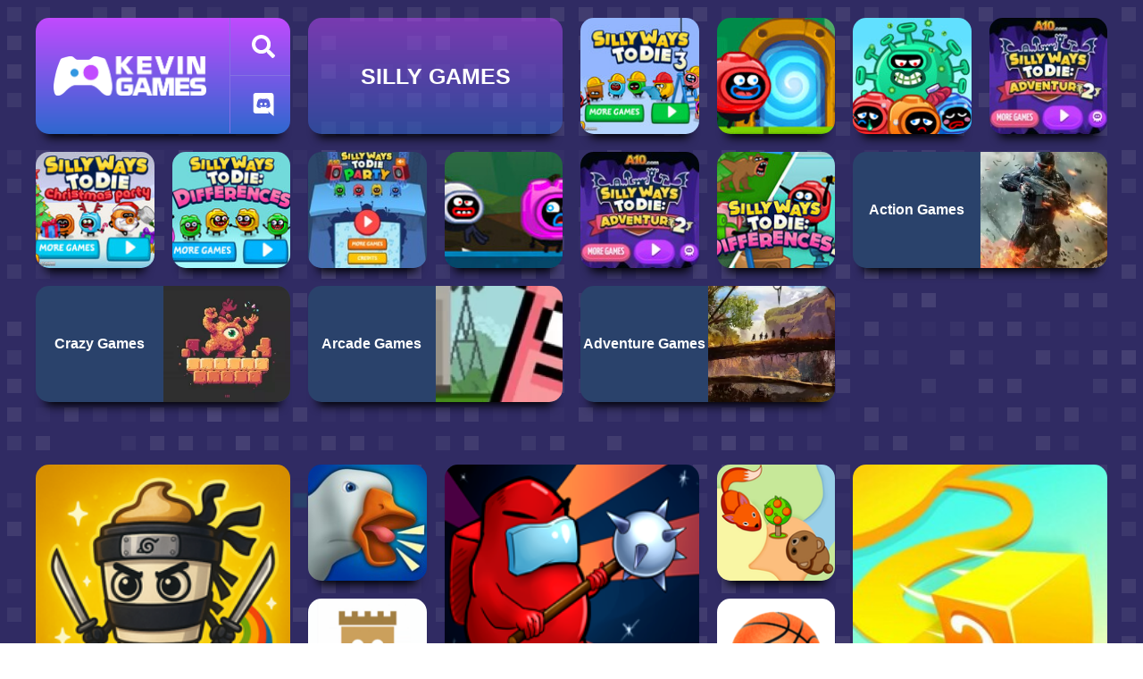

--- FILE ---
content_type: text/html; charset=UTF-8
request_url: https://kevin.games/silly
body_size: 72657
content:
<!DOCTYPE html>
<html lang="en">
<head>
    <title>Play Free Online Silly Games on Kevin Games</title>
    <meta name="yandex-verification" content="2d8c4b56c19e2a98" />
    <meta name="seznam-wmt" content="e5eRfCiKPulr3C3VuUBA8PQTFpczDPgk" />
    <meta name="google-site-verification" content="fdAsCFfpSxoaeH8LCebv1AeJ47fvfoy_5agGukPeXDU" />
    <meta name="msvalidate.01" content="2995A7E26E0EAB14BB93EF16D003C9B4" />
    <meta name="viewport" content="width=device-width, initial-scale=1">
    <meta http-equiv="Content-Type" content="text/html; charset=utf-8" />
    <meta name="description" content="Silly Games - Play the best free online Silly Games at Kevin Games." />
    <meta name="keywords" content="Silly Games, play, online, free" />
    <meta property="og:image" content="assets/images/tags/silly.jpg">
    <meta property="og:url" content="https://kevin.games/silly">
    <meta property="og:type" content="website">
    <meta property="og:title" content="Silly Games">
    <meta property="og:description" content="Silly Games - Play the best free online Silly Games at Kevin Games.">
    <link rel="canonical" href="https://kevin.games/silly" />
    <link rel="stylesheet" type="text/css" href="https://cdn.jsdelivr.net/npm/uikit@latest/dist/css/uikit.min.css">
    

<script>
    window.aiptag = window.aiptag || { cmd: [ ] };
    aiptag.cmd.display = aiptag.cmd.display || [ ];
    aiptag.cmd.player = aiptag.cmd.player || [ ];

	var c = '';
	if (sessionStorage.getItem('ch') === null) {
		var url_string = window.location.href;
		var url = new URL(url_string);
		c = url.searchParams.get('ch');
	} else {
		c = sessionStorage.getItem('ch');
	}
	if( (c == 'ch1') || (c == 'ch2') || (c == 'ch3') || (c == 'ch4') || (c == 'ch5') || (c == 'ch6') || (c == 'ch6') || (c == 'ch7') || (c == 'ch8') || (c == 'ch9') || (c == 'ch10') ) {
		sessionStorage.setItem('ch', c);
		aiptag.subid = c;
	}
	//console.log(aiptag.subid);
    
    //enable interstitial
    aiptag.interstitial = true;
    
    //CMP tool settings
    aiptag.cmp = {
        show: false,
        position: "centered",  //centered, bottom
        button: true,
        buttonText: "Privacy settings",
        buttonPosition: "bottom-left" //bottom-left, bottom-right, top-left, top-right
    }
    
    </script>
<script async src="//api.adinplay.com/libs/aiptag/pub/TPZ/kevin.games/tag.min.js"></script>
<style>
    .iframe-preview__picture-img {
        border-radius: 14px;
    }
</style>    <style>
    ::-webkit-scrollbar { 
        width: 12px;
        height: 12px;
    }
    ::-webkit-scrollbar-track-piece { 
        background: rgba(62, 171, 208, 0.26);
    }
    ::-webkit-scrollbar-thumb:vertical { 
        height: 10px;
        background: rgb(43, 62, 106);
        transition: all 0.3s ease;
    }
    ::-webkit-scrollbar-thumb:horizontal { 
        height: 10px;
        background: rgb(43, 62, 106);
        transition: all 0.3s ease;
    }
    ::-webkit-scrollbar-thumb:vertical:hover { 
        background: rgb(131, 94, 186);
    }
    ::-webkit-scrollbar-thumb:horizontal:hover { 
        background: rgb(131, 94, 186);
    }
    body { 
        background-color: #302b63;
        background-image: url("data:image/svg+xml,%3Csvg xmlns='http://www.w3.org/2000/svg' viewBox='0 0 2000 1500'%3E%3Cdefs%3E%3Crect stroke='%23302b63' stroke-width='.5' width='1' height='1' id='s'/%3E%3Cpattern id='a' width='3' height='3' patternUnits='userSpaceOnUse' patternTransform='scale(50) translate(-980 -735)'%3E%3Cuse fill='%23342f66' href='%23s' y='2'/%3E%3Cuse fill='%23342f66' href='%23s' x='1' y='2'/%3E%3Cuse fill='%23383369' href='%23s' x='2' y='2'/%3E%3Cuse fill='%23383369' href='%23s'/%3E%3Cuse fill='%233c386c' href='%23s' x='2'/%3E%3Cuse fill='%233c386c' href='%23s' x='1' y='1'/%3E%3C/pattern%3E%3Cpattern id='b' width='7' height='11' patternUnits='userSpaceOnUse' patternTransform='scale(50) translate(-980 -735)'%3E%3Cg fill='%23413c6f'%3E%3Cuse href='%23s'/%3E%3Cuse href='%23s' y='5' /%3E%3Cuse href='%23s' x='1' y='10'/%3E%3Cuse href='%23s' x='2' y='1'/%3E%3Cuse href='%23s' x='2' y='4'/%3E%3Cuse href='%23s' x='3' y='8'/%3E%3Cuse href='%23s' x='4' y='3'/%3E%3Cuse href='%23s' x='4' y='7'/%3E%3Cuse href='%23s' x='5' y='2'/%3E%3Cuse href='%23s' x='5' y='6'/%3E%3Cuse href='%23s' x='6' y='9'/%3E%3C/g%3E%3C/pattern%3E%3Cpattern id='h' width='5' height='13' patternUnits='userSpaceOnUse' patternTransform='scale(50) translate(-980 -735)'%3E%3Cg fill='%23413c6f'%3E%3Cuse href='%23s' y='5'/%3E%3Cuse href='%23s' y='8'/%3E%3Cuse href='%23s' x='1' y='1'/%3E%3Cuse href='%23s' x='1' y='9'/%3E%3Cuse href='%23s' x='1' y='12'/%3E%3Cuse href='%23s' x='2'/%3E%3Cuse href='%23s' x='2' y='4'/%3E%3Cuse href='%23s' x='3' y='2'/%3E%3Cuse href='%23s' x='3' y='6'/%3E%3Cuse href='%23s' x='3' y='11'/%3E%3Cuse href='%23s' x='4' y='3'/%3E%3Cuse href='%23s' x='4' y='7'/%3E%3Cuse href='%23s' x='4' y='10'/%3E%3C/g%3E%3C/pattern%3E%3Cpattern id='c' width='17' height='13' patternUnits='userSpaceOnUse' patternTransform='scale(50) translate(-980 -735)'%3E%3Cg fill='%23454073'%3E%3Cuse href='%23s' y='11'/%3E%3Cuse href='%23s' x='2' y='9'/%3E%3Cuse href='%23s' x='5' y='12'/%3E%3Cuse href='%23s' x='9' y='4'/%3E%3Cuse href='%23s' x='12' y='1'/%3E%3Cuse href='%23s' x='16' y='6'/%3E%3C/g%3E%3C/pattern%3E%3Cpattern id='d' width='19' height='17' patternUnits='userSpaceOnUse' patternTransform='scale(50) translate(-980 -735)'%3E%3Cg fill='%23302b63'%3E%3Cuse href='%23s' y='9'/%3E%3Cuse href='%23s' x='16' y='5'/%3E%3Cuse href='%23s' x='14' y='2'/%3E%3Cuse href='%23s' x='11' y='11'/%3E%3Cuse href='%23s' x='6' y='14'/%3E%3C/g%3E%3Cg fill='%23494476'%3E%3Cuse href='%23s' x='3' y='13'/%3E%3Cuse href='%23s' x='9' y='7'/%3E%3Cuse href='%23s' x='13' y='10'/%3E%3Cuse href='%23s' x='15' y='4'/%3E%3Cuse href='%23s' x='18' y='1'/%3E%3C/g%3E%3C/pattern%3E%3Cpattern id='e' width='47' height='53' patternUnits='userSpaceOnUse' patternTransform='scale(50) translate(-980 -735)'%3E%3Cg fill='%232a426b'%3E%3Cuse href='%23s' x='2' y='5'/%3E%3Cuse href='%23s' x='16' y='38'/%3E%3Cuse href='%23s' x='46' y='42'/%3E%3Cuse href='%23s' x='29' y='20'/%3E%3C/g%3E%3C/pattern%3E%3Cpattern id='f' width='59' height='71' patternUnits='userSpaceOnUse' patternTransform='scale(50) translate(-980 -735)'%3E%3Cg fill='%232a426b'%3E%3Cuse href='%23s' x='33' y='13'/%3E%3Cuse href='%23s' x='27' y='54'/%3E%3Cuse href='%23s' x='55' y='55'/%3E%3C/g%3E%3C/pattern%3E%3Cpattern id='g' width='139' height='97' patternUnits='userSpaceOnUse' patternTransform='scale(50) translate(-980 -735)'%3E%3Cg fill='%232a426b'%3E%3Cuse href='%23s' x='11' y='8'/%3E%3Cuse href='%23s' x='51' y='13'/%3E%3Cuse href='%23s' x='17' y='73'/%3E%3Cuse href='%23s' x='99' y='57'/%3E%3C/g%3E%3C/pattern%3E%3C/defs%3E%3Crect fill='url(%23a)' width='100%25' height='100%25'/%3E%3Crect fill='url(%23b)' width='100%25' height='100%25'/%3E%3Crect fill='url(%23h)' width='100%25' height='100%25'/%3E%3Crect fill='url(%23c)' width='100%25' height='100%25'/%3E%3Crect fill='url(%23d)' width='100%25' height='100%25'/%3E%3Crect fill='url(%23e)' width='100%25' height='100%25'/%3E%3Crect fill='url(%23f)' width='100%25' height='100%25'/%3E%3Crect fill='url(%23g)' width='100%25' height='100%25'/%3E%3C/svg%3E");
        background-attachment: fixed;
        background-size: cover;
        min-height: 100vh;
    }
    html, body {
        touch-action: auto;
    }
    .inner-nav { 
        padding: 10px;
    }
    .nav-grid { 
        height: 90px;
    }
    .nav-grid .inner-item { 
        width: 75px;
        display: inline-block;
        margin: 5px 5px 5px 5px;
    }
    .nav-grid .logo { 
        width: 150px;
        height: 75px;
        margin-top: 5px;
        margin-right: 10px;
    }
    .nav-grid .discord { 
        background: linear-gradient(0deg, #2e68cf 0%, #c14afe 100%);
        border-radius: 15px;
        box-shadow: 0 15px 11px -11px #000;
    }
    .nav-grid .discord img { 
        width: 75px;
        padding: 15px;
    }
    h1.uk-heading-bullet { 
        font-size: 30px;
        font-weight: 700;
    }
    h2 { 
        font-size: 22px;
    }
    h3 { 
        font-size: 20px;
    }
    .logo { 
        background: linear-gradient(0deg, #2e68cf 0%, #c14afe 100%);
        border-radius: 15px;
        box-shadow: 0 15px 11px -11px #000;
    }
    .logo img { 
        padding: 10px;
    }
    .main-img { 
        filter: drop-shadow(7px 5px 6px black);
    }
    .uk-button-primary { 
        background-color: #2b3e6a;
    }
    .content { 
        background-color: #2a426bd6;
        background-image: url("data:image/svg+xml,%3Csvg xmlns='http://www.w3.org/2000/svg' viewBox='0 0 2000 1500'%3E%3Cdefs%3E%3Ccircle stroke='%232e4875' vector-effect='non-scaling-stroke' id='a' fill='none' stroke-width='5' r='315'/%3E%3Cuse id='f' href='%23a' stroke-dasharray='100 100 100 9999'/%3E%3Cuse id='b' href='%23a' stroke-dasharray='250 250 250 250 250 9999'/%3E%3Cuse id='e' href='%23a' stroke-dasharray='1000 500 1000 500 9999'/%3E%3Cuse id='g' href='%23a' stroke-dasharray='1500 9999'/%3E%3Cuse id='h' href='%23a' stroke-dasharray='2000 500 500 9999'/%3E%3Cuse id='j' href='%23a' stroke-dasharray='800 800 800 800 800 9999'/%3E%3Cuse id='k' href='%23a' stroke-dasharray='1200 1200 1200 1200 1200 9999'/%3E%3Cuse id='l' href='%23a' stroke-dasharray='1600 1600 1600 1600 1600 9999'/%3E%3C/defs%3E%3Cg transform='translate(1000 750)' %3E%3Cg transform='rotate(0 0 0)' %3E%3Ccircle fill='%232e4875' r='10'/%3E%3Cg transform='rotate(0 0 0)'%3E%3Cuse href='%23f' transform='scale(.1) rotate(50 0 0)' /%3E%3Cuse href='%23f' transform='scale(.2) rotate(100 0 0)' /%3E%3Cuse href='%23f' transform='scale(.3) rotate(150 0 0)' /%3E%3C/g%3E%3Cg transform='rotate(0 0 0)'%3E%3Cuse href='%23b' transform='scale(.4) rotate(200 0 0)' /%3E%3Cuse href='%23z' transform='scale(.5) rotate(250 0 0)' /%3E%3C/g%3E%3Cg id='z' transform='rotate(0 0 0)'%3E%3Cg transform='rotate(0 0 0)'%3E%3Cuse href='%23b'/%3E%3Cuse href='%23b' transform='scale(1.2) rotate(90 0 0)' /%3E%3Cuse href='%23b' transform='scale(1.4) rotate(60 0 0)' /%3E%3Cuse href='%23e' transform='scale(1.6) rotate(120 0 0)' /%3E%3Cuse href='%23e' transform='scale(1.8) rotate(30 0 0)' /%3E%3C/g%3E%3C/g%3E%3Cg id='y' transform='rotate(0 0 0)'%3E%3Cg transform='rotate(0 0 0)'%3E%3Cuse href='%23e' transform='scale(1.1) rotate(20 0 0)' /%3E%3Cuse href='%23g' transform='scale(1.3) rotate(-40 0 0)' /%3E%3Cuse href='%23g' transform='scale(1.5) rotate(60 0 0)' /%3E%3Cuse href='%23h' transform='scale(1.7) rotate(-80 0 0)' /%3E%3Cuse href='%23j' transform='scale(1.9) rotate(100 0 0)' /%3E%3C/g%3E%3C/g%3E%3Cg transform='rotate(0 0 0)'%3E%3Cg transform='rotate(0 0 0)'%3E%3Cg transform='rotate(0 0 0)'%3E%3Cuse href='%23h' transform='scale(2) rotate(60 0 0)'/%3E%3Cuse href='%23j' transform='scale(2.1) rotate(120 0 0)'/%3E%3Cuse href='%23j' transform='scale(2.3) rotate(180 0 0)'/%3E%3Cuse href='%23h' transform='scale(2.4) rotate(240 0 0)'/%3E%3Cuse href='%23j' transform='scale(2.5) rotate(300 0 0)'/%3E%3C/g%3E%3Cuse href='%23y' transform='scale(2) rotate(180 0 0)' /%3E%3Cuse href='%23j' transform='scale(2.7)'/%3E%3Cuse href='%23j' transform='scale(2.8) rotate(45 0 0)'/%3E%3Cuse href='%23j' transform='scale(2.9) rotate(90 0 0)'/%3E%3Cuse href='%23k' transform='scale(3.1) rotate(135 0 0)'/%3E%3Cuse href='%23k' transform='scale(3.2) rotate(180 0 0)'/%3E%3C/g%3E%3Cuse href='%23k' transform='scale(3.3) rotate(225 0 0)'/%3E%3Cuse href='%23k' transform='scale(3.5) rotate(270 0 0)'/%3E%3Cuse href='%23k' transform='scale(3.6) rotate(315 0 0)'/%3E%3Cuse href='%23k' transform='scale(3.7)'/%3E%3Cuse href='%23k' transform='scale(3.9) rotate(75 0 0)'/%3E%3C/g%3E%3C/g%3E%3C/g%3E%3C/svg%3E");
        background-position: center;
        background-repeat: no-repeat;
        background-size: cover;
        box-shadow: 0 15px 11px -11px #000;
    }
    .content h1,
    .content h2,
    .content h3 { 
        color: #fff;
    }
    .content a { 
        color: #23ffc5;
    }
    .content p,
    .content li { 
        color: #b0a8ff;
    }
    .grid-layout { 
        display: grid;
        grid-template-columns: repeat(auto-fill, minmax(130px, 1fr));
        grid-gap: 20px;
        grid-auto-rows: minmax(130px, auto);
        grid-auto-flow: dense;
    }
    .grid-layout2 { 
        display: grid;
        grid-template-columns: repeat(auto-fill, minmax(75px, 1fr));
        grid-gap: 20px;
        grid-auto-rows: minmax(75px, auto);
        grid-auto-flow: column;
    }
    .grid-layout-col { 
        display: grid;
        grid-template-columns: repeat(auto-fill, minmax(130px, 1fr));
        grid-gap: 20px;
        grid-auto-rows: minmax(130px, auto);
        grid-auto-flow: column;
    }
    .inner-item { 
        overflow: hidden;
        border-radius: 15px;
        box-shadow: 0 15px 11px -11px #000;
    }
    .grid-item2 img { 
        height: 75px;
        transition: all 0.6s ease;
    }
    .span-2 { 
        grid-column-end: span 2;
        grid-row-end: span 2;
    }
    .span2 { 
        grid-column-end: span 2;
    }
    .span3 {
        grid-column-end: span 3;
    }
    .hover { 
        transition: all 0.6s ease;
        transition-property: transform;
        border-radius: 15px;
        box-shadow: 0 15px 11px -11px #000;
        overflow: hidden;
        position: relative;
    }
    .hover:hover { 
        transform: scale(1.0425531915) translate3d(0, -4px, 0);
        transition-duration: 0.3s;
    }
    .hover img { 
        height: 130px;
        object-fit: cover;
        transition: all 0.6s ease;
    }
    .hover:hover img { 
        filter: brightness(0.3);
    }
    .span-2 img { 
        height: 280px;
    }
    .span-2 .uk-inline-clip:hover video { 
        opacity: 1;
        transform: scale(1.7);
    }
    .span-2 video { 
        position: absolute;
        left: 0px !important;
        top: 58px !important;
        opacity: 0;
        transition: all 0.6s ease;
    }
    .uk-overlay-default { 
        background: linear-gradient(0deg, rgb(15, 12, 41) 0%, rgba(255, 255, 255, 0) 100%);
    }
    .grid-item a { 
        color: #fff;
    }
    .grid-item video { 
        position: absolute;
        left: 0;
        top: 20px;
        opacity: 0;
        transition: all 0.6s ease;
    }
    .uk-inline-clip:hover video { 
        opacity: 1;
        transform: scale(1.8);
    }
    .span-frame { 
        grid-column-end: span 5;
        grid-row-end: span 4;
    }
    #loader { 
        position: absolute;
        width: 100%;
        height: 100%;
        background: linear-gradient(90deg, rgb(131, 94, 186) 0%, rgb(43, 62, 106) 100%);
        padding-top: 40px;
    }
    #loader video { 
        border-radius: 15px;
        box-shadow: 0 15px 11px -11px #000;
        max-height: 200px;
    }
    #loader .uk-heading-small { 
        color: #fff;
        text-transform: uppercase;
        font-weight: 700;
        font-size: 68px;
    }
    #loader img { 
        width: 100%;
        max-width: 500px;
    }
    #loader .video { 
        min-height: 110px;
    }
    #frame,
    #iframe { 
        min-height: calc(100vh - 170px);
    }
    .game { 
        background: linear-gradient(90deg, rgb(131, 94, 186) 0%, rgb(43, 62, 106) 100%);
        box-shadow: 0 0 11px 4px #000;
        overflow: hidden;
        min-height: calc(100vh - 110px);
    }
    .game h1 { 
        display: inline-block;
        color: #fff;
        font-size: 25px;
        margin: 0;
        padding: 10px;
        font-weight: 700;
    }
    .fl { 
        margin: -5px -5px -5px 20px;
        padding: 2px 40px;
        border-left: 2px solid;
    }
    .game-panel { 
        background: linear-gradient(90deg, rgb(131, 94, 186) 0%, rgb(43, 62, 106) 100%);
        padding: 5px;
        height: 50px;
    }
    .uk-card-default { 
        border-radius: 15px;
    }
    .rating { 
        height: 50px;
    }
    .rating div { 
        float: left;
    }
    .rating_stars { 
        padding: 10px;
    }
    .stars { 
        background: url(assets/images/stars.png);
    }
    .stars,
    #sum_stars,
    .progress,
    #sum_progress { 
        width: 130px;
        height: 26px;
        cursor: pointer;
    }
    .progress { 
        background: url(assets/images/stars2.png);
        margin: 0;
    }
    .mark { 
        background: rgb(87, 85, 106);
        background: linear-gradient(45deg, rgb(241, 89, 89) 0%, rgb(255, 238, 0) 100%);
        font-weight: 700;
        color: #fff;
        border-radius: 5px;
        width: 40px;
        height: 40px;
        font-size: 18px;
        text-align: center;
        line-height: 40px;
        margin-top: 5px;
    }
    .infos img { 
        border-radius: 15px;
        box-shadow: 0 15px 11px -11px #000;
        height: 200px;
        width: 200px;
    }
    footer { 
        background: linear-gradient(90deg, rgb(131, 94, 186) 0%, rgb(43, 62, 106) 100%);
        padding: 40px 0;
    }
    .share42init { 
        height: 55px;
        margin-right: 10px;
    }
    .top-games a { 
        font-size: 20px;
        display: block;
        color: #b0a8ff;
        line-height: 50px;
    }
    .top-games img { 
        width: 50px;
        float: left;
        margin-right: 10px;
    }
    .top-games a:hover { 
        background: linear-gradient(90deg, rgb(131, 94, 186) 0%, rgb(43, 62, 106) 100%);
    }
    .pagetitle { 
        background: linear-gradient(0deg, #2e68cf80 0%, #c14afe80 100%);
        border-radius: 15px;
        box-shadow: 0 15px 11px -11px #000;
    }
    .pagetitle h1 { 
        font-size: 25px;
        text-transform: uppercase;
        color: #fff;
        font-weight: 700;
        margin: 0;
            text-align: center;
    }
    .inner--cats { 
        background-color: #2a426b;
        border-radius: 15px;
        box-shadow: 0 15px 11px -11px #000;
        color: #fff;
        overflow: hidden;
        transition: all 0.6s ease;
    }
    .inner--cats:hover { 
        transform: scale(1.0425531915) translate3d(0, -4px, 0);
        transition-duration: 0.3s;
    }
    .inner--cats .uk-grid { 
        height: 100%;
    }
    .inner--cats img { 
        object-fit: cover;
        height: 130px;
        width: 100%;
        filter: brightness(1);
        transition: all 0.6s ease;
    }
    .inner--cats:hover img { 
        filter: brightness(0.7);
    }
    .content .breadcrumbs a,
    .content .breadcrumbs > :last-child > * { 
        color: #fff;
    }
    .content .breadcrumbs a:hover { 
        text-decoration: underline;
        color: #fff;
    }
    .breadcrumbs > :nth-child(n + 2):not(.uk-first-column)::before { 
        content: ">";
        display: inline-block;
        margin: 0 10px;
    }
    .content .breadcrumbs > :nth-child(n + 2):not(.uk-first-column)::before { 
        content: ">";
        display: inline-block;
        margin: 0 10px;
        color: #fff;
    }
    button.close.looked-remove { 
        position: absolute;
        z-index: 99;
        border-radius: 50%;
        right: 10px;
        top: 10px;
        background: #e41618;
        color: #fff;
        cursor: pointer;
        border: 1px solid #fff;
    }
    .played { 
        background: linear-gradient(90deg, rgb(131, 94, 186) 0%, rgb(43, 62, 106) 100%);
        position: fixed;
        bottom: 0;
        width: 100%;
    }
    .mobile-frame .wrapper_m{
            border-radius: 20px;
            margin: 40px 0;
            overflow: hidden;
            position: relative;
        }
    .mob_bg {
            position: absolute;
            top: 0;
            background: #000000d1;
            width: 100%;
            height: 300px;
            display: block;
        }
    @media (min-width: 1535px) { 
        .span-frame { 
            grid-column-end: span 5;
            grid-row-end: span 4;
        }
    }
    @media (min-width: 1700px) { 
        .span-frame { 
            grid-column-end: span 7;
            grid-row-end: span 4;
        }
    }
    @media (max-width: 500px) { 
        .grid-layout {
            display: grid;
            grid-template-columns: repeat(auto-fill, minmax(120px, 1fr));
            grid-gap: 10px;
            grid-auto-rows: minmax(120px, auto);
            grid-auto-flow: dense;
        }
        #loader img { 
            display: none;
        }
        #frame { 
            display: none;
        }
        .game-panel .fl
        { 
            display: none;
        }
        .game-panel { 
            height: 100%;
            display: inline-block;
                width: 100%;
        }
        .game {
            min-height: auto;
        }
        
        .hover {
                width: 120px;
        }
        .hover img {
            height: 120px;
        }
        .span2 {
            grid-column-end: span 3;
        }
        .span-2 {
            width: 255px;
        }
        .span-2 img {
            height: 255px;
        }
        
        .play_m{
            display: block;
            color: white;
        }
        .share42init {
            float: left;
            margin-left: 10px;
        }
        .xlike {
            margin-right: 15px;
        }
        .grid-layout-col {
            grid-auto-flow: dense;
        }
        .game h1 {
            display: block;
            float:none;
        }
        .not_sup_m img {
            filter: grayscale(1);
        }
}
@media (max-width: 400px) {
    .grid-layout {
            display: grid;
            grid-template-columns: repeat(auto-fill, minmax(100px, 1fr));
            grid-gap: 10px;
            grid-auto-rows: minmax(100px, auto);
            grid-auto-flow: dense;
        }
        .hover {
                width: 100px;
        }
        .hover img {
            height: 100px;
        }
        .span2 {
            grid-column-end: span 3;
        }
        .span-2 {
            width: 220px;
        }
        .span-2 img {
            height: 220px;
        }
        .grid-layout-col {
            display: grid;
            grid-template-columns: repeat(auto-fill, minmax(85px, 1fr));
            grid-gap: 15px;
            grid-auto-rows: minmax(85px, auto);
            grid-auto-flow: dense;
        }
}
@media (max-width: 350px) {
    .grid-layout {
        display: grid;
        grid-template-columns: repeat(auto-fill, minmax(85px, 1fr));
        grid-gap: 15px;
        grid-auto-rows: minmax(85px, auto);
        grid-auto-flow: dense;
    }
    .hover {
                width: 85px;
        }
        .hover img {
            height: 85px;
        }
        .span2 {
            grid-column-end: span 3;
        }
        .span-2 {
            width: 185px;
        }
        .span-2 img {
            height: 185px;
        }
        .grid-layout-col {
            display: grid;
            grid-template-columns: repeat(auto-fill, minmax(85px, 1fr));
            grid-gap: 15px;
            grid-auto-rows: minmax(85px, auto);
            grid-auto-flow: dense;
        }
        }
</style>
<link rel="shortcut icon" href="favicon.ico" type="image/x-icon" />
<link rel="apple-touch-icon" sizes="57x57" href="/assets/icons/apple-icon-57x57.png" />
<link rel="apple-touch-icon" sizes="60x60" href="/assets/icons/apple-icon-60x60.png" />
<link rel="apple-touch-icon" sizes="72x72" href="/assets/icons/apple-icon-72x72.png" />
<link rel="apple-touch-icon" sizes="76x76" href="/assets/icons/apple-icon-76x76.png" />
<link rel="apple-touch-icon" sizes="114x114" href="/assets/icons/apple-icon-114x114.png" />
<link rel="apple-touch-icon" sizes="120x120" href="/assets/icons/apple-icon-120x120.png" />
<link rel="apple-touch-icon" sizes="144x144" href="/assets/icons/apple-icon-144x144.png" />
<link rel="apple-touch-icon" sizes="152x152" href="/assets/icons/apple-icon-152x152.png" />
<link rel="apple-touch-icon" sizes="180x180" href="/assets/icons/apple-icon-180x180.png" />
<link rel="icon" type="image/png" sizes="192x192" href="/assets/icons/android-icon-192x192.png" />
<link rel="icon" type="image/png" sizes="32x32" href="/assets/icons/favicon-32x32.png" />
<link rel="icon" type="image/png" sizes="96x96" href="/assets/icons/favicon-96x96.png" />
<link rel="icon" type="image/png" sizes="16x16" href="/assets/icons/favicon-16x16.png" />
<!-- <link rel="manifest" href="manifest.json" /> -->
<meta name="msapplication-TileColor" content="#ffffff" />
<meta name="msapplication-TileImage" content="/assets/icons/ms-icon-144x144.png" />
<meta name="theme-color" content="#c14afe" />
<script>
    document.addEventListener("DOMContentLoaded", function () { 
        var lazyImages = [].slice.call(document.querySelectorAll("img.lazy"));
        var lazyBackgrounds = [].slice.call(document.querySelectorAll(".lazy-background"));
        var lazyBackgroundsData = [].slice.call(document.querySelectorAll("[data-bg]"));

        if ("IntersectionObserver" in window) { 
            let lazyImageObserver = new IntersectionObserver(function (entries, observer) { 
                entries.forEach(function (entry) { 
                    if (entry.isIntersecting) { 
                        let lazyImage = entry.target;
                        lazyImage.src = lazyImage.dataset.src;
                        lazyImage.srcset = lazyImage.dataset.srcset;
                        lazyImage.classList.remove("lazy");
                        lazyImageObserver.unobserve(lazyImage);
                    }
                });
            });
            lazyImages.forEach(function (lazyImage) { 
                lazyImageObserver.observe(lazyImage);
            });

            let lazyBackgroundObserver = new IntersectionObserver(function (entries, observer) { 
                entries.forEach(function (entry) { 
                    if (entry.isIntersecting) { 
                        entry.target.classList.add("visible");
                        lazyBackgroundObserver.unobserve(entry.target);
                    }
                });
            });
            lazyBackgrounds.forEach(function (lazyBackground) { 
                lazyBackgroundObserver.observe(lazyBackground);
            });

            let lazyBackgroundDataObserver = new IntersectionObserver(function (entries, observer) { 
                entries.forEach(function (entry) { 
                    if (entry.isIntersecting) { 
                        let lazyBackgroundData = entry.target;
                        lazyBackgroundData.style.backgroundImage = "url(" + lazyBackgroundData.dataset.bg + ")";
                        lazyBackgroundDataObserver.unobserve(lazyBackgroundData);
                    }
                });
            });
            lazyBackgroundsData.forEach(function (lazyBackgroundData) { 
                lazyBackgroundDataObserver.observe(lazyBackgroundData);
            });
        } else { 
            // Fallback

            lazyImages.forEach(function (lazyImage) { 
                lazyImage.src = lazyImage.dataset.src;
                lazyImage.srcset = lazyImage.dataset.srcset;
            });
            lazyBackgrounds.forEach(function (lazyBackground) { 
                lazyBackground.classList.add("visible");
            });
            lazyBackgroundsData.forEach(function (lazyBackgroundData) { 
                lazyBackgroundData.style.backgroundImage = "url(" + lazyBackgroundData.dataset.bg + ")";
            });
        }
    });
</script>
<style>
    .logo2 { 
        background: linear-gradient(0deg, #2e68cf 0%, #c14afe 100%);
        border-radius: 15px;
        box-shadow: 0px 15px 11px -11px #000000;
        overflow: hidden;
    }
    .logo2 .uk-flex { 
        float: left;
        height: 130px;
        width: 74%;
    }
    .logo2 .uk-flex img { 
        transition: all 0.6s ease;
        padding: 20px;
    }
    .logo2 .uk-flex img:hover { 
        padding: 10px;
    }
    .ui-widget-content { 
        border: none !important;
        background: transparent !important;
        color: #fff !important;
        z-index: 99999 !important;
    }
    .uk-offcanvas-overlay::before { 
        background: rgba(0, 0, 0, 0.38);
    }
    .ui-autocomplete { 
        display: grid !important;
        grid-template-columns: repeat(auto-fill, minmax(80px, 0fr));
        grid-gap: 15px;
        grid-auto-rows: minmax(80px, auto);
        grid-auto-flow: dense;
        padding-top: 25px !important;
    }

    .mse2-ac-wrapper img { 
        border-radius: 15px;
        transition: all 0.6s ease;
        transition-property: transform;
        border-radius: 15px;
        box-shadow: 0px 15px 11px -11px #000000;
        position: relative;
    }
    .mse2-ac-wrapper .item { 
        display: block;
    }
    .uk-tooltip { 
        z-index: 99999;
    }
    .uk-offcanvas-bar { 
        background-color: #2a426b;
        background-image: url("data:image/svg+xml,%3Csvg xmlns='http://www.w3.org/2000/svg' viewBox='0 0 2000 1500'%3E%3Cdefs%3E%3Ccircle stroke='%232e4875' vector-effect='non-scaling-stroke' id='a' fill='none' stroke-width='5' r='315'/%3E%3Cuse id='f' href='%23a' stroke-dasharray='100 100 100 9999'/%3E%3Cuse id='b' href='%23a' stroke-dasharray='250 250 250 250 250 9999'/%3E%3Cuse id='e' href='%23a' stroke-dasharray='1000 500 1000 500 9999'/%3E%3Cuse id='g' href='%23a' stroke-dasharray='1500 9999'/%3E%3Cuse id='h' href='%23a' stroke-dasharray='2000 500 500 9999'/%3E%3Cuse id='j' href='%23a' stroke-dasharray='800 800 800 800 800 9999'/%3E%3Cuse id='k' href='%23a' stroke-dasharray='1200 1200 1200 1200 1200 9999'/%3E%3Cuse id='l' href='%23a' stroke-dasharray='1600 1600 1600 1600 1600 9999'/%3E%3C/defs%3E%3Cg transform='translate(1000 750)' %3E%3Cg transform='rotate(0 0 0)' %3E%3Ccircle fill='%232e4875' r='10'/%3E%3Cg transform='rotate(0 0 0)'%3E%3Cuse href='%23f' transform='scale(.1) rotate(50 0 0)' /%3E%3Cuse href='%23f' transform='scale(.2) rotate(100 0 0)' /%3E%3Cuse href='%23f' transform='scale(.3) rotate(150 0 0)' /%3E%3C/g%3E%3Cg transform='rotate(0 0 0)'%3E%3Cuse href='%23b' transform='scale(.4) rotate(200 0 0)' /%3E%3Cuse href='%23z' transform='scale(.5) rotate(250 0 0)' /%3E%3C/g%3E%3Cg id='z' transform='rotate(0 0 0)'%3E%3Cg transform='rotate(0 0 0)'%3E%3Cuse href='%23b'/%3E%3Cuse href='%23b' transform='scale(1.2) rotate(90 0 0)' /%3E%3Cuse href='%23b' transform='scale(1.4) rotate(60 0 0)' /%3E%3Cuse href='%23e' transform='scale(1.6) rotate(120 0 0)' /%3E%3Cuse href='%23e' transform='scale(1.8) rotate(30 0 0)' /%3E%3C/g%3E%3C/g%3E%3Cg id='y' transform='rotate(0 0 0)'%3E%3Cg transform='rotate(0 0 0)'%3E%3Cuse href='%23e' transform='scale(1.1) rotate(20 0 0)' /%3E%3Cuse href='%23g' transform='scale(1.3) rotate(-40 0 0)' /%3E%3Cuse href='%23g' transform='scale(1.5) rotate(60 0 0)' /%3E%3Cuse href='%23h' transform='scale(1.7) rotate(-80 0 0)' /%3E%3Cuse href='%23j' transform='scale(1.9) rotate(100 0 0)' /%3E%3C/g%3E%3C/g%3E%3Cg transform='rotate(0 0 0)'%3E%3Cg transform='rotate(0 0 0)'%3E%3Cg transform='rotate(0 0 0)'%3E%3Cuse href='%23h' transform='scale(2) rotate(60 0 0)'/%3E%3Cuse href='%23j' transform='scale(2.1) rotate(120 0 0)'/%3E%3Cuse href='%23j' transform='scale(2.3) rotate(180 0 0)'/%3E%3Cuse href='%23h' transform='scale(2.4) rotate(240 0 0)'/%3E%3Cuse href='%23j' transform='scale(2.5) rotate(300 0 0)'/%3E%3C/g%3E%3Cuse href='%23y' transform='scale(2) rotate(180 0 0)' /%3E%3Cuse href='%23j' transform='scale(2.7)'/%3E%3Cuse href='%23j' transform='scale(2.8) rotate(45 0 0)'/%3E%3Cuse href='%23j' transform='scale(2.9) rotate(90 0 0)'/%3E%3Cuse href='%23k' transform='scale(3.1) rotate(135 0 0)'/%3E%3Cuse href='%23k' transform='scale(3.2) rotate(180 0 0)'/%3E%3C/g%3E%3Cuse href='%23k' transform='scale(3.3) rotate(225 0 0)'/%3E%3Cuse href='%23k' transform='scale(3.5) rotate(270 0 0)'/%3E%3Cuse href='%23k' transform='scale(3.6) rotate(315 0 0)'/%3E%3Cuse href='%23k' transform='scale(3.7)'/%3E%3Cuse href='%23k' transform='scale(3.9) rotate(75 0 0)'/%3E%3C/g%3E%3C/g%3E%3C/g%3E%3C/svg%3E");
        background-position: center;
        background-repeat: no-repeat;
        background-size: cover;
    }
    .trbutton { 
        transition: all 0.6s ease;
        display: inline-block;
        width: 26px;
        background: transparent;
        padding: 19px 24px 19px 24px;
        border-left: 1px solid #8471e2;
    }
    .trbutton2:hover { 
        background: #b44cf9;
    }
    .trbutton1:hover { 
        background: #3667d1;
    }
    .trbutton2 { 
        border-top: 1px solid #8471e2;
    }
    .logo-panel { 
        width: 24%;
        float: right;
    }
    .uk-search-navbar .uk-search-icon:not(.uk-search-icon-flip) ~ .uk-search-input { 
        padding-left: 40px;
        background-color: rgba(255, 255, 255, 0.1);
        color: rgba(255, 255, 255, 0.7);
        background-clip: padding-box;
        border-color: rgba(255, 255, 255, 0.2);
        border-radius: 15px;
    }
    .search-block .voice svg { 
        width: 43px;
        color: #cecece;
        height: 36px;
        transition: all 0.3s ease;
    }
    .search-block .voice { 
        cursor: pointer;
    }
    .search-block .voice:hover svg { 
        color: white;
    }
</style>    <script type="application/ld+json">
        { "@context":"https://schema.org","@type":"FAQPage","mainEntity":[
        
            { "@type":"Question","name":"What are the most popular Silly Games?","acceptedAnswer":
                { "@type":"Answer","text":"<ol>
                                <li><a href=\"https://kevin.games/silly-ways-to-die-3\">Silly Ways to Die 3<\/a><\/li>
<li><a href=\"https://kevin.games/silly-ways-to-die-adventures\">Silly Ways to Die Adventures<\/a><\/li>
<li><a href=\"https://kevin.games/silly-ways-to-get-infected\">Silly Ways to Get Infected<\/a><\/li>
<li><a href=\"https://kevin.games/silly-ways-to-die-adventure-2\">Silly Ways to Die Adventure 2<\/a><\/li>
<li><a href=\"https://kevin.games/silly-ways-to-die-christmas-party\">Silly Ways to Die Christmas Party<\/a><\/li>
<li><a href=\"https://kevin.games/silly-ways-to-die-differences\">Silly Ways to Die Differences<\/a><\/li>
<li><a href=\"https://kevin.games/silly-ways-to-die-party\">Silly Ways to Die Party<\/a><\/li>
<li><a href=\"https://kevin.games/silly-ways-to-die-adventures-2\">Silly Ways to Die Adventures 2<\/a><\/li>
<li><a href=\"https://kevin.games/silly-ways-to-die-2\">Silly Ways to Die 2<\/a><\/li>
<li><a href=\"https://kevin.games/silly-ways-to-die-differences-2\">Silly Ways to Die Differences 2<\/a><\/li>                            <\/ol>"}
            },
            { "@type":"Question","name":"What are the new Silly Games?","acceptedAnswer":
                { "@type":"Answer","text":"<ul>
                                <li><a href=\"https://kevin.games/silly-ways-to-die-adventures-2\">Silly Ways to Die Adventures 2<\/a><\/li>
<li><a href=\"https://kevin.games/silly-ways-to-die-2\">Silly Ways to Die 2<\/a><\/li>
<li><a href=\"https://kevin.games/silly-ways-to-die-adventure-2\">Silly Ways to Die Adventure 2<\/a><\/li>
<li><a href=\"https://kevin.games/silly-ways-to-die-adventures\">Silly Ways to Die Adventures<\/a><\/li>
<li><a href=\"https://kevin.games/silly-ways-to-die-christmas-party\">Silly Ways to Die Christmas Party<\/a><\/li>
<li><a href=\"https://kevin.games/silly-ways-to-die-differences-2\">Silly Ways to Die Differences 2<\/a><\/li>
<li><a href=\"https://kevin.games/silly-ways-to-die-differences\">Silly Ways to Die Differences<\/a><\/li>
<li><a href=\"https://kevin.games/silly-ways-to-die-3\">Silly Ways to Die 3<\/a><\/li>
<li><a href=\"https://kevin.games/silly-ways-to-die-party\">Silly Ways to Die Party<\/a><\/li>
<li><a href=\"https://kevin.games/silly-ways-to-get-infected\">Silly Ways to Get Infected<\/a><\/li>                            <\/ul>"}
            }        ]}
    </script> 
        <script type="application/ld+json">
[
{ "@context":"https://schema.org",
"@type":"ItemList",
"itemListOrder":"http://schema.org/ItemListOrderAscending",
"numberOfItems":10,"itemListElement":[
    { "@type":"ListItem","position":1,"name":"Silly Ways to Die Adventures 2","url":"https://kevin.games/silly-ways-to-die-adventures-2"},{ "@type":"ListItem","position":2,"name":"Silly Ways to Die 2","url":"https://kevin.games/silly-ways-to-die-2"},{ "@type":"ListItem","position":3,"name":"Silly Ways to Die Adventure 2","url":"https://kevin.games/silly-ways-to-die-adventure-2"},{ "@type":"ListItem","position":4,"name":"Silly Ways to Die Adventures","url":"https://kevin.games/silly-ways-to-die-adventures"},{ "@type":"ListItem","position":5,"name":"Silly Ways to Die Christmas Party","url":"https://kevin.games/silly-ways-to-die-christmas-party"},{ "@type":"ListItem","position":6,"name":"Silly Ways to Die Differences 2","url":"https://kevin.games/silly-ways-to-die-differences-2"},{ "@type":"ListItem","position":7,"name":"Silly Ways to Die Differences","url":"https://kevin.games/silly-ways-to-die-differences"},{ "@type":"ListItem","position":8,"name":"Silly Ways to Die 3","url":"https://kevin.games/silly-ways-to-die-3"},{ "@type":"ListItem","position":9,"name":"Silly Ways to Die Party","url":"https://kevin.games/silly-ways-to-die-party"},{ "@type":"ListItem","position":10,"name":"Silly Ways to Get Infected","url":"https://kevin.games/silly-ways-to-get-infected"}]
}
]
</script>
<link rel="stylesheet" href="/assets/components/msearch2/css/web/default.css" type="text/css" />

	<script type="text/javascript">
		if (typeof mse2Config == "undefined") {mse2Config = {"cssUrl":"\/assets\/components\/msearch2\/css\/web\/","jsUrl":"\/assets\/components\/msearch2\/js\/web\/","actionUrl":"\/assets\/components\/msearch2\/action.php"};}
		if (typeof mse2FormConfig == "undefined") {mse2FormConfig = {};}
		mse2FormConfig["5e5731055f83bca9769b6d4daf89332ee1b60a18"] = {"autocomplete":"results","queryVar":"query","minQuery":3,"pageId":673};
	</script>
</head>
<body>
    <div class="uk-container uk-container-expand">
        <div class="uk-margin-top">
            <div class="grid-layout">
                <nav class="grid-item span2 logo2">
                    <a class="uk-flex uk-flex-middle uk-flex-center" href="https://kevin.games/" title="Free Online Games">
                        <img alt="Kevin Games" src="[data-uri]" />
                    </a>
                    <div class="logo-panel">
                        <a aria-label="Join Kevin Games Discord" href="#offcanvas-slide" class="trbutton trbutton1" uk-toggle uk-tooltip="title: Search; pos: right">
                            <img uk-svg src="assets/search.svg" alt="Search Free Online Games">
                        </a>
                        <a aria-label="Left align" class="trbutton trbutton2" target="_blank" rel="noopener nofollow" href="https://discord.com/invite/RzJbCSUSFT" uk-tooltip="title: Our Discord; pos: right">
                            <img uk-svg src="assets/discord.svg" alt="Join Kevin Games Discord">
                        </a>
                    </div>
                </nav>
                <div class="grid-item span2 uk-flex uk-flex-center  uk-flex-middle pagetitle">
                    <h1>Silly Games</h1>
                </div>
                <div class="grid-item hover">
    <a title="Silly Ways to Die 3" class="item" href="https://kevin.games/silly-ways-to-die-3">
        <div class="uk-inline-clip uk-transition-toggle uk-width-1-1 " tabindex="0">
            <img decoding="async" alt="Silly Ways to Die 3" title="Silly Ways to Die 3" class="uk-width-1-1" loading="lazy" src="/assets/cache_image/new/silly-ways-to-die-3_130x130_d74.jpg">
                        <div class="uk-transition-slide-bottom uk-position-bottom uk-overlay uk-overlay-default uk-text-center uk-padding-small">
                <p class="uk-margin-remove">Silly Ways to Die 3</p>
            </div>
        </div>
    </a>
</div>
<div class="grid-item hover">
    <a title="Silly Ways to Die Adventures" class="item" href="https://kevin.games/silly-ways-to-die-adventures">
        <div class="uk-inline-clip uk-transition-toggle uk-width-1-1 " tabindex="0">
            <img decoding="async" alt="Silly Ways to Die Adventures" title="Silly Ways to Die Adventures" class="uk-width-1-1" loading="lazy" src="/assets/cache_image/new/silly-ways-to-die-adventures_130x130_d74.jpg">
                        <div class="uk-transition-slide-bottom uk-position-bottom uk-overlay uk-overlay-default uk-text-center uk-padding-small">
                <p class="uk-margin-remove">Silly Ways to Die Adventures</p>
            </div>
        </div>
    </a>
</div>
<div class="grid-item hover">
    <a title="Silly Ways to Get Infected" class="item" href="https://kevin.games/silly-ways-to-get-infected">
        <div class="uk-inline-clip uk-transition-toggle uk-width-1-1 " tabindex="0">
            <img decoding="async" alt="Silly Ways to Get Infected" title="Silly Ways to Get Infected" class="uk-width-1-1" loading="lazy" src="/assets/cache_image/new/silly-ways-to-get-infected_130x130_734.jpeg">
                        <div class="uk-transition-slide-bottom uk-position-bottom uk-overlay uk-overlay-default uk-text-center uk-padding-small">
                <p class="uk-margin-remove">Silly Ways to Get Infected</p>
            </div>
        </div>
    </a>
</div>
<div class="grid-item hover">
    <a title="Silly Ways to Die Adventure 2" class="item" href="https://kevin.games/silly-ways-to-die-adventure-2">
        <div class="uk-inline-clip uk-transition-toggle uk-width-1-1 " tabindex="0">
            <img decoding="async" alt="Silly Ways to Die Adventure 2" title="Silly Ways to Die Adventure 2" class="uk-width-1-1" loading="lazy" src="/assets/cache_image/new/silly-ways-to-die-adventure-2_130x130_d74.jpg">
                        <div class="uk-transition-slide-bottom uk-position-bottom uk-overlay uk-overlay-default uk-text-center uk-padding-small">
                <p class="uk-margin-remove">Silly Ways to Die Adventure 2</p>
            </div>
        </div>
    </a>
</div>
<div class="grid-item hover">
    <a title="Silly Ways to Die Christmas Party" class="item" href="https://kevin.games/silly-ways-to-die-christmas-party">
        <div class="uk-inline-clip uk-transition-toggle uk-width-1-1 " tabindex="0">
            <img decoding="async" alt="Silly Ways to Die Christmas Party" title="Silly Ways to Die Christmas Party" class="uk-width-1-1" loading="lazy" src="/assets/cache_image/new/silly-ways-to-die-christmas-party_130x130_d74.jpg">
                        <div class="uk-transition-slide-bottom uk-position-bottom uk-overlay uk-overlay-default uk-text-center uk-padding-small">
                <p class="uk-margin-remove">Silly Ways to Die Christmas Party</p>
            </div>
        </div>
    </a>
</div>
<div class="grid-item hover">
    <a title="Silly Ways to Die Differences" class="item" href="https://kevin.games/silly-ways-to-die-differences">
        <div class="uk-inline-clip uk-transition-toggle uk-width-1-1 " tabindex="0">
            <img decoding="async" alt="Silly Ways to Die Differences" title="Silly Ways to Die Differences" class="uk-width-1-1" loading="lazy" src="/assets/cache_image/new/silly-ways-to-die-differences_130x130_d74.jpg">
                        <div class="uk-transition-slide-bottom uk-position-bottom uk-overlay uk-overlay-default uk-text-center uk-padding-small">
                <p class="uk-margin-remove">Silly Ways to Die Differences</p>
            </div>
        </div>
    </a>
</div>
<div class="grid-item hover not_sup_m">
    <a title="Silly Ways to Die Party" class="item" href="https://kevin.games/silly-ways-to-die-party">
        <div class="uk-inline-clip uk-transition-toggle uk-width-1-1 " tabindex="0">
            <img decoding="async" alt="Silly Ways to Die Party" title="Silly Ways to Die Party" class="uk-width-1-1" loading="lazy" src="/assets/cache_image/new/silly-ways-to-die-party_130x130_d74.jpg">
                        <div class="uk-transition-slide-bottom uk-position-bottom uk-overlay uk-overlay-default uk-text-center uk-padding-small">
                <p class="uk-margin-remove">Silly Ways to Die Party</p>
            </div>
        </div>
    </a>
</div>
<div class="grid-item hover">
    <a title="Silly Ways to Die Adventures 2" class="item" href="https://kevin.games/silly-ways-to-die-adventures-2">
        <div class="uk-inline-clip uk-transition-toggle uk-width-1-1 " tabindex="0">
            <img decoding="async" alt="Silly Ways to Die Adventures 2" title="Silly Ways to Die Adventures 2" class="uk-width-1-1" loading="lazy" src="/assets/cache_image/new/silly-ways-to-die-adventures-2_130x130_d74.jpg">
                        <div class="uk-transition-slide-bottom uk-position-bottom uk-overlay uk-overlay-default uk-text-center uk-padding-small">
                <p class="uk-margin-remove">Silly Ways to Die Adventures 2</p>
            </div>
        </div>
    </a>
</div>
<div class="grid-item hover">
    <a title="Silly Ways to Die 2" class="item" href="https://kevin.games/silly-ways-to-die-2">
        <div class="uk-inline-clip uk-transition-toggle uk-width-1-1 " tabindex="0">
            <img decoding="async" alt="Silly Ways to Die 2" title="Silly Ways to Die 2" class="uk-width-1-1" loading="lazy" src="/assets/cache_image/new/silly-ways-to-die-2_130x130_d74.jpg">
                        <div class="uk-transition-slide-bottom uk-position-bottom uk-overlay uk-overlay-default uk-text-center uk-padding-small">
                <p class="uk-margin-remove">Silly Ways to Die 2</p>
            </div>
        </div>
    </a>
</div>
<div class="grid-item hover">
    <a title="Silly Ways to Die Differences 2" class="item" href="https://kevin.games/silly-ways-to-die-differences-2">
        <div class="uk-inline-clip uk-transition-toggle uk-width-1-1 " tabindex="0">
            <img decoding="async" alt="Silly Ways to Die Differences 2" title="Silly Ways to Die Differences 2" class="uk-width-1-1" loading="lazy" src="/assets/cache_image/new/silly-ways-to-die-differences-2_130x130_d74.jpg">
                        <div class="uk-transition-slide-bottom uk-position-bottom uk-overlay uk-overlay-default uk-text-center uk-padding-small">
                <p class="uk-margin-remove">Silly Ways to Die Differences 2</p>
            </div>
        </div>
    </a>
</div>                                                                                                        <div class="grid-item span2 inner--cats">
                            <a href="https://kevin.games/action" class="uk-link-reset" data-google-interstitial="false">
                                <div class="uk-grid-collapse uk-child-width-1-2 uk-text-center" uk-grid>
                                    <div class="uk-flex uk-flex-middle uk-flex-center"><span class="uk-text-bold">Action Games</span></div>
                                    <div>
                                        <img decoding="async" alt="Action Games" title="Action Games" class="uk-width-1-1" loading="lazy" src="/assets/cache_image/tags/action-games_200x200_200.webp">
                                    </div>
                                </div> 
                            </a>
                        </div>  
                                                                                            <div class="grid-item span2 inner--cats">
                            <a href="https://kevin.games/crazy" class="uk-link-reset" data-google-interstitial="false">
                                <div class="uk-grid-collapse uk-child-width-1-2 uk-text-center" uk-grid>
                                    <div class="uk-flex uk-flex-middle uk-flex-center"><span class="uk-text-bold">Crazy Games</span></div>
                                    <div>
                                        <img decoding="async" alt="Crazy Games" title="Crazy Games" class="uk-width-1-1" loading="lazy" src="/assets/cache_image/tags/crazy_200x200_200.webp">
                                    </div>
                                </div> 
                            </a>
                        </div>  
                                                                                            <div class="grid-item span2 inner--cats">
                            <a href="https://kevin.games/arcade" class="uk-link-reset" data-google-interstitial="false">
                                <div class="uk-grid-collapse uk-child-width-1-2 uk-text-center" uk-grid>
                                    <div class="uk-flex uk-flex-middle uk-flex-center"><span class="uk-text-bold">Arcade Games</span></div>
                                    <div>
                                        <img decoding="async" alt="Arcade Games" title="Arcade Games" class="uk-width-1-1" loading="lazy" src="/assets/cache_image/tags/arcade-games_200x200_200.webp">
                                    </div>
                                </div> 
                            </a>
                        </div>  
                                                                                            <div class="grid-item span2 inner--cats">
                            <a href="https://kevin.games/adventure" class="uk-link-reset" data-google-interstitial="false">
                                <div class="uk-grid-collapse uk-child-width-1-2 uk-text-center" uk-grid>
                                    <div class="uk-flex uk-flex-middle uk-flex-center"><span class="uk-text-bold">Adventure Games</span></div>
                                    <div>
                                        <img decoding="async" alt="Adventure Games" title="Adventure Games" class="uk-width-1-1" loading="lazy" src="/assets/cache_image/tags/adventure-games_200x200_200.webp">
                                    </div>
                                </div> 
                            </a>
                        </div>  
                                                                        </div>
            
            <div class="grid-layout uk-margin-large-top">
                                        <div class="grid-item hover span-2">
    <a title="Tralalelo Tralala.io" class="item" href="https://kevin.games/tralalelo-tralala-io">
        <div class="uk-inline-clip uk-transition-toggle uk-width-1-1 " tabindex="0">
            <img decoding="async" alt="Tralalelo Tralala.io" title="Tralalelo Tralala.io" class="uk-width-1-1" loading="lazy" src="/assets/cache_image/new/tralalelo-tralala-io_200x200_905.png">
                        <div class="uk-transition-slide-bottom uk-position-bottom uk-overlay uk-overlay-default uk-text-center uk-padding-small">
                <p class="uk-margin-remove">Tralalelo Tralala.io</p>
            </div>
        </div>
    </a>
</div>
<div class="grid-item hover">
    <a title="Goosegame.io" class="item" href="https://kevin.games/goosegame-io">
        <div class="uk-inline-clip uk-transition-toggle uk-width-1-1 video" tabindex="0">
            <img decoding="async" alt="Goosegame.io" title="Goosegame.io" class="uk-width-1-1" loading="lazy" src="/assets/cache_image/games/goosegame-io_130x130_d74.jpg">
            <video class="video_thumb" muted="" loop="" playsinline="" preload="none">
                <source src="assets/videos/goosegame-io.webm" type="video/mp4">
            </video>            <div class="uk-transition-slide-bottom uk-position-bottom uk-overlay uk-overlay-default uk-text-center uk-padding-small">
                <p class="uk-margin-remove">Goosegame.io</p>
            </div>
        </div>
    </a>
</div>
<div class="grid-item hover span-2">
    <a title="Impostor.io" class="item" href="https://kevin.games/impostor-io">
        <div class="uk-inline-clip uk-transition-toggle uk-width-1-1 " tabindex="0">
            <img decoding="async" alt="Impostor.io" title="Impostor.io" class="uk-width-1-1" loading="lazy" src="/assets/cache_image/index/impostor-io_200x200_905.png">
                        <div class="uk-transition-slide-bottom uk-position-bottom uk-overlay uk-overlay-default uk-text-center uk-padding-small">
                <p class="uk-margin-remove">Impostor.io</p>
            </div>
        </div>
    </a>
</div>
<div class="grid-item hover">
    <a title="PaperAnimals.io" class="item" href="https://kevin.games/paperanimals-io">
        <div class="uk-inline-clip uk-transition-toggle uk-width-1-1 " tabindex="0">
            <img decoding="async" alt="PaperAnimals.io" title="PaperAnimals.io" class="uk-width-1-1" loading="lazy" src="/assets/cache_image/index/paperanimals-io_130x130_26b.png">
                        <div class="uk-transition-slide-bottom uk-position-bottom uk-overlay uk-overlay-default uk-text-center uk-padding-small">
                <p class="uk-margin-remove">PaperAnimals.io</p>
            </div>
        </div>
    </a>
</div>
<div class="grid-item hover span-2">
    <a title="Paper.io 2" class="item" href="https://kevin.games/paper-io-2">
        <div class="uk-inline-clip uk-transition-toggle uk-width-1-1 video" tabindex="0">
            <img decoding="async" alt="Paper.io 2" title="Paper.io 2" class="uk-width-1-1" loading="lazy" src="/assets/cache_image/games/paper-io-2_200x200_6f5.jpg">
            <video class="video_thumb" muted="" loop="" playsinline="" preload="none">
                <source src="assets/videos/paper-io-2.webm" type="video/mp4">
            </video>            <div class="uk-transition-slide-bottom uk-position-bottom uk-overlay uk-overlay-default uk-text-center uk-padding-small">
                <p class="uk-margin-remove">Paper.io 2</p>
            </div>
        </div>
    </a>
</div>
<div class="grid-item hover">
    <a title="Tower Run" class="item" href="https://kevin.games/tower-run">
        <div class="uk-inline-clip uk-transition-toggle uk-width-1-1 " tabindex="0">
            <img decoding="async" alt="Tower Run" title="Tower Run" class="uk-width-1-1" loading="lazy" src="/assets/cache_image/games/tower-run_130x130_26b.png">
                        <div class="uk-transition-slide-bottom uk-position-bottom uk-overlay uk-overlay-default uk-text-center uk-padding-small">
                <p class="uk-margin-remove">Tower Run</p>
            </div>
        </div>
    </a>
</div>
<div class="grid-item hover">
    <a title="Ball Hit" class="item" href="https://kevin.games/ball-hit">
        <div class="uk-inline-clip uk-transition-toggle uk-width-1-1 " tabindex="0">
            <img decoding="async" alt="Ball Hit" title="Ball Hit" class="uk-width-1-1" loading="lazy" src="/assets/cache_image/games/ball-hit_130x130_26b.png">
                        <div class="uk-transition-slide-bottom uk-position-bottom uk-overlay uk-overlay-default uk-text-center uk-padding-small">
                <p class="uk-margin-remove">Ball Hit</p>
            </div>
        </div>
    </a>
</div>
<div class="grid-item hover">
    <a title="Hungry Shark" class="item" href="https://kevin.games/hungry-shark">
        <div class="uk-inline-clip uk-transition-toggle uk-width-1-1 " tabindex="0">
            <img decoding="async" alt="Hungry Shark" title="Hungry Shark" class="uk-width-1-1" loading="lazy" src="/assets/cache_image/index/hungry-shark_130x130_734.jpeg">
                        <div class="uk-transition-slide-bottom uk-position-bottom uk-overlay uk-overlay-default uk-text-center uk-padding-small">
                <p class="uk-margin-remove">Hungry Shark</p>
            </div>
        </div>
    </a>
</div>
<div class="grid-item hover span-2">
    <a title="Combines.io" class="item" href="https://kevin.games/combines-io">
        <div class="uk-inline-clip uk-transition-toggle uk-width-1-1 " tabindex="0">
            <img decoding="async" alt="Combines.io" title="Combines.io" class="uk-width-1-1" loading="lazy" src="/assets/cache_image/games/combines-io_200x200_6f5.jpg">
                        <div class="uk-transition-slide-bottom uk-position-bottom uk-overlay uk-overlay-default uk-text-center uk-padding-small">
                <p class="uk-margin-remove">Combines.io</p>
            </div>
        </div>
    </a>
</div>
<div class="grid-item hover not_sup_m">
    <a title="JumpFall.io" class="item" href="https://kevin.games/jumpfall-io">
        <div class="uk-inline-clip uk-transition-toggle uk-width-1-1 " tabindex="0">
            <img decoding="async" alt="JumpFall.io" title="JumpFall.io" class="uk-width-1-1" loading="lazy" src="/assets/cache_image/index/jumpfall_130x130_d74.jpg">
                        <div class="uk-transition-slide-bottom uk-position-bottom uk-overlay uk-overlay-default uk-text-center uk-padding-small">
                <p class="uk-margin-remove">JumpFall.io</p>
            </div>
        </div>
    </a>
</div>
<div class="grid-item hover">
    <a title="Color Rope 2" class="item" href="https://kevin.games/color-rope-2">
        <div class="uk-inline-clip uk-transition-toggle uk-width-1-1 video" tabindex="0">
            <img decoding="async" alt="Color Rope 2" title="Color Rope 2" class="uk-width-1-1" loading="lazy" src="/assets/cache_image/games/color-rope-2_130x130_26b.png">
            <video class="video_thumb" muted="" loop="" playsinline="" preload="none">
                <source src="assets/videos/color-rope-2.webm" type="video/mp4">
            </video>            <div class="uk-transition-slide-bottom uk-position-bottom uk-overlay uk-overlay-default uk-text-center uk-padding-small">
                <p class="uk-margin-remove">Color Rope 2</p>
            </div>
        </div>
    </a>
</div>
<div class="grid-item hover span-2">
    <a title="Squid Game Online" class="item" href="https://kevin.games/squid-game-online">
        <div class="uk-inline-clip uk-transition-toggle uk-width-1-1 " tabindex="0">
            <img decoding="async" alt="Squid Game Online" title="Squid Game Online" class="uk-width-1-1" loading="lazy" src="/assets/cache_image/index/squid-game_200x200_6f5.jpg">
                        <div class="uk-transition-slide-bottom uk-position-bottom uk-overlay uk-overlay-default uk-text-center uk-padding-small">
                <p class="uk-margin-remove">Squid Game Online</p>
            </div>
        </div>
    </a>
</div>
<div class="grid-item hover">
    <a title="Evowars.io" class="item" href="https://kevin.games/evowars-io">
        <div class="uk-inline-clip uk-transition-toggle uk-width-1-1 video" tabindex="0">
            <img decoding="async" alt="Evowars.io" title="Evowars.io" class="uk-width-1-1" loading="lazy" src="/assets/cache_image/games/evowars-io_130x130_d74.jpg">
            <video class="video_thumb" muted="" loop="" playsinline="" preload="none">
                <source src="assets/videos/evowars-io.webm" type="video/mp4">
            </video>            <div class="uk-transition-slide-bottom uk-position-bottom uk-overlay uk-overlay-default uk-text-center uk-padding-small">
                <p class="uk-margin-remove">Evowars.io</p>
            </div>
        </div>
    </a>
</div>
<div class="grid-item hover">
    <a title="Coronar.io" class="item" href="https://kevin.games/coronar-io">
        <div class="uk-inline-clip uk-transition-toggle uk-width-1-1 video" tabindex="0">
            <img decoding="async" alt="Coronar.io" title="Coronar.io" class="uk-width-1-1" loading="lazy" src="/assets/cache_image/games/coronar-io_130x130_26b.png">
            <video class="video_thumb" muted="" loop="" playsinline="" preload="none">
                <source src="assets/videos/coronar-io.webm" type="video/mp4">
            </video>            <div class="uk-transition-slide-bottom uk-position-bottom uk-overlay uk-overlay-default uk-text-center uk-padding-small">
                <p class="uk-margin-remove">Coronar.io</p>
            </div>
        </div>
    </a>
</div>
<div class="grid-item hover span-2">
    <a title="FlyUFO.io" class="item" href="https://kevin.games/flyufo-io">
        <div class="uk-inline-clip uk-transition-toggle uk-width-1-1 " tabindex="0">
            <img decoding="async" alt="FlyUFO.io" title="FlyUFO.io" class="uk-width-1-1" loading="lazy" src="/assets/cache_image/games/flyufo-io_200x200_905.png">
                        <div class="uk-transition-slide-bottom uk-position-bottom uk-overlay uk-overlay-default uk-text-center uk-padding-small">
                <p class="uk-margin-remove">FlyUFO.io</p>
            </div>
        </div>
    </a>
</div>
<div class="grid-item hover span-2">
    <a title="Hole.io" class="item" href="https://kevin.games/hole-io">
        <div class="uk-inline-clip uk-transition-toggle uk-width-1-1 video" tabindex="0">
            <img decoding="async" alt="Hole.io" title="Hole.io" class="uk-width-1-1" loading="lazy" src="/assets/cache_image/games/hole-io_200x200_6f5.jpg">
            <video class="video_thumb" muted="" loop="" playsinline="" preload="none">
                <source src="assets/videos/hole-io.webm" type="video/mp4">
            </video>            <div class="uk-transition-slide-bottom uk-position-bottom uk-overlay uk-overlay-default uk-text-center uk-padding-small">
                <p class="uk-margin-remove">Hole.io</p>
            </div>
        </div>
    </a>
</div>
<div class="grid-item hover">
    <a title="Droll.io" class="item" href="https://kevin.games/droll-io">
        <div class="uk-inline-clip uk-transition-toggle uk-width-1-1 video" tabindex="0">
            <img decoding="async" alt="Droll.io" title="Droll.io" class="uk-width-1-1" loading="lazy" src="/assets/cache_image/games/droll-io_130x130_26b.png">
            <video class="video_thumb" muted="" loop="" playsinline="" preload="none">
                <source src="assets/videos/droll-io.webm" type="video/mp4">
            </video>            <div class="uk-transition-slide-bottom uk-position-bottom uk-overlay uk-overlay-default uk-text-center uk-padding-small">
                <p class="uk-margin-remove">Droll.io</p>
            </div>
        </div>
    </a>
</div>
<div class="grid-item hover">
    <a title="Devast.io" class="item" href="https://kevin.games/devast-io">
        <div class="uk-inline-clip uk-transition-toggle uk-width-1-1 video" tabindex="0">
            <img decoding="async" alt="Devast.io" title="Devast.io" class="uk-width-1-1" loading="lazy" src="/assets/cache_image/games/devast-io_130x130_d74.jpg">
            <video class="video_thumb" muted="" loop="" playsinline="" preload="none">
                <source src="assets/videos/devast-io.webm" type="video/mp4">
            </video>            <div class="uk-transition-slide-bottom uk-position-bottom uk-overlay uk-overlay-default uk-text-center uk-padding-small">
                <p class="uk-margin-remove">Devast.io</p>
            </div>
        </div>
    </a>
</div>
<div class="grid-item hover">
    <a title="Tetranoid.io" class="item" href="https://kevin.games/tetranoid-io">
        <div class="uk-inline-clip uk-transition-toggle uk-width-1-1 " tabindex="0">
            <img decoding="async" alt="Tetranoid.io" title="Tetranoid.io" class="uk-width-1-1" loading="lazy" src="/assets/cache_image/games/tetranoid-io_130x130_26b.png">
                        <div class="uk-transition-slide-bottom uk-position-bottom uk-overlay uk-overlay-default uk-text-center uk-padding-small">
                <p class="uk-margin-remove">Tetranoid.io</p>
            </div>
        </div>
    </a>
</div>
<div class="grid-item hover">
    <a title="FNAF 1" class="item" href="https://kevin.games/fnaf-1">
        <div class="uk-inline-clip uk-transition-toggle uk-width-1-1 " tabindex="0">
            <img decoding="async" alt="FNAF 1" title="FNAF 1" class="uk-width-1-1" loading="lazy" src="/assets/cache_image/new/fnaf-1_130x130_26b.png">
                        <div class="uk-transition-slide-bottom uk-position-bottom uk-overlay uk-overlay-default uk-text-center uk-padding-small">
                <p class="uk-margin-remove">FNAF 1</p>
            </div>
        </div>
    </a>
</div>
<div class="grid-item hover">
    <a title="Krunker.io" class="item" href="https://kevin.games/krunker-io">
        <div class="uk-inline-clip uk-transition-toggle uk-width-1-1 video" tabindex="0">
            <img decoding="async" alt="Krunker.io" title="Krunker.io" class="uk-width-1-1" loading="lazy" src="/assets/cache_image/games/krunker-io_130x130_d74.jpg">
            <video class="video_thumb" muted="" loop="" playsinline="" preload="none">
                <source src="assets/videos/krunker-io.webm" type="video/mp4">
            </video>            <div class="uk-transition-slide-bottom uk-position-bottom uk-overlay uk-overlay-default uk-text-center uk-padding-small">
                <p class="uk-margin-remove">Krunker.io</p>
            </div>
        </div>
    </a>
</div>
<div class="grid-item hover">
    <a title="Covirus.io" class="item" href="https://kevin.games/covirus-io">
        <div class="uk-inline-clip uk-transition-toggle uk-width-1-1 " tabindex="0">
            <img decoding="async" alt="Covirus.io" title="Covirus.io" class="uk-width-1-1" loading="lazy" src="/assets/cache_image/games/covirus-io_130x130_26b.png">
                        <div class="uk-transition-slide-bottom uk-position-bottom uk-overlay uk-overlay-default uk-text-center uk-padding-small">
                <p class="uk-margin-remove">Covirus.io</p>
            </div>
        </div>
    </a>
</div>
<div class="grid-item hover">
    <a title="Surviv.io" class="item" href="https://kevin.games/surviv-io">
        <div class="uk-inline-clip uk-transition-toggle uk-width-1-1 video" tabindex="0">
            <img decoding="async" alt="Surviv.io" title="Surviv.io" class="uk-width-1-1" loading="lazy" src="/assets/cache_image/games/surviv-io_130x130_d74.jpg">
            <video class="video_thumb" muted="" loop="" playsinline="" preload="none">
                <source src="assets/videos/surviv-io.webm" type="video/mp4">
            </video>            <div class="uk-transition-slide-bottom uk-position-bottom uk-overlay uk-overlay-default uk-text-center uk-padding-small">
                <p class="uk-margin-remove">Surviv.io</p>
            </div>
        </div>
    </a>
</div>
<div class="grid-item hover">
    <a title="Digdig.io" class="item" href="https://kevin.games/digdig-io">
        <div class="uk-inline-clip uk-transition-toggle uk-width-1-1 " tabindex="0">
            <img decoding="async" alt="Digdig.io" title="Digdig.io" class="uk-width-1-1" loading="lazy" src="/assets/cache_image/index/digdig-io_130x130_d74.jpg">
                        <div class="uk-transition-slide-bottom uk-position-bottom uk-overlay uk-overlay-default uk-text-center uk-padding-small">
                <p class="uk-margin-remove">Digdig.io</p>
            </div>
        </div>
    </a>
</div>
<div class="grid-item hover span-2">
    <a title="Amogus.io" class="item" href="https://kevin.games/amogus-io">
        <div class="uk-inline-clip uk-transition-toggle uk-width-1-1 " tabindex="0">
            <img decoding="async" alt="Amogus.io" title="Amogus.io" class="uk-width-1-1" loading="lazy" src="/assets/cache_image/index/amogus-io_200x200_905.png">
                        <div class="uk-transition-slide-bottom uk-position-bottom uk-overlay uk-overlay-default uk-text-center uk-padding-small">
                <p class="uk-margin-remove">Amogus.io</p>
            </div>
        </div>
    </a>
</div>
<div class="grid-item hover span-2">
    <a title="Color Block Jam" class="item" href="https://kevin.games/color-block-jam">
        <div class="uk-inline-clip uk-transition-toggle uk-width-1-1 " tabindex="0">
            <img decoding="async" alt="Color Block Jam" title="Color Block Jam" class="uk-width-1-1" loading="lazy" src="/assets/cache_image/new/color-block-jam_200x200_905.png">
                        <div class="uk-transition-slide-bottom uk-position-bottom uk-overlay uk-overlay-default uk-text-center uk-padding-small">
                <p class="uk-margin-remove">Color Block Jam</p>
            </div>
        </div>
    </a>
</div>
<div class="grid-item hover">
    <a title="Betrayal.io" class="item" href="https://kevin.games/betrayal-io">
        <div class="uk-inline-clip uk-transition-toggle uk-width-1-1 " tabindex="0">
            <img decoding="async" alt="Betrayal.io" title="Betrayal.io" class="uk-width-1-1" loading="lazy" src="/assets/cache_image/games/betrayal-io_130x130_d74.jpg">
                        <div class="uk-transition-slide-bottom uk-position-bottom uk-overlay uk-overlay-default uk-text-center uk-padding-small">
                <p class="uk-margin-remove">Betrayal.io</p>
            </div>
        </div>
    </a>
</div>
<div class="grid-item hover">
    <a title="Skribbl.io" class="item" href="https://kevin.games/skribbl-io">
        <div class="uk-inline-clip uk-transition-toggle uk-width-1-1 video" tabindex="0">
            <img decoding="async" alt="Skribbl.io" title="Skribbl.io" class="uk-width-1-1" loading="lazy" src="/assets/cache_image/games/skribbl-io_130x130_d74.jpg">
            <video class="video_thumb" muted="" loop="" playsinline="" preload="none">
                <source src="assets/videos/skribbl-io.webm" type="video/mp4">
            </video>            <div class="uk-transition-slide-bottom uk-position-bottom uk-overlay uk-overlay-default uk-text-center uk-padding-small">
                <p class="uk-margin-remove">Skribbl.io</p>
            </div>
        </div>
    </a>
</div>
<div class="grid-item hover">
    <a title="BoardRun.io" class="item" href="https://kevin.games/boardrun-io">
        <div class="uk-inline-clip uk-transition-toggle uk-width-1-1 " tabindex="0">
            <img decoding="async" alt="BoardRun.io" title="BoardRun.io" class="uk-width-1-1" loading="lazy" src="/assets/cache_image/index/boardrun-io_130x130_26b.png">
                        <div class="uk-transition-slide-bottom uk-position-bottom uk-overlay uk-overlay-default uk-text-center uk-padding-small">
                <p class="uk-margin-remove">BoardRun.io</p>
            </div>
        </div>
    </a>
</div>
<div class="grid-item hover">
    <a title="Squid Guard" class="item" href="https://kevin.games/squid-guard">
        <div class="uk-inline-clip uk-transition-toggle uk-width-1-1 " tabindex="0">
            <img decoding="async" alt="Squid Guard" title="Squid Guard" class="uk-width-1-1" loading="lazy" src="/assets/cache_image/index/squid-guard_130x130_26b.png">
                        <div class="uk-transition-slide-bottom uk-position-bottom uk-overlay uk-overlay-default uk-text-center uk-padding-small">
                <p class="uk-margin-remove">Squid Guard</p>
            </div>
        </div>
    </a>
</div>
<div class="grid-item hover span-2">
    <a title="Among Us Online" class="item" href="https://kevin.games/among-us-online">
        <div class="uk-inline-clip uk-transition-toggle uk-width-1-1 " tabindex="0">
            <img decoding="async" alt="Among Us Online" title="Among Us Online" class="uk-width-1-1" loading="lazy" src="/assets/cache_image/games/among-us-online_200x200_6f5.jpg">
                        <div class="uk-transition-slide-bottom uk-position-bottom uk-overlay uk-overlay-default uk-text-center uk-padding-small">
                <p class="uk-margin-remove">Among Us Online</p>
            </div>
        </div>
    </a>
</div>
<div class="grid-item hover">
    <a title="Zumbar.io" class="item" href="https://kevin.games/zumbar-io">
        <div class="uk-inline-clip uk-transition-toggle uk-width-1-1 video" tabindex="0">
            <img decoding="async" alt="Zumbar.io" title="Zumbar.io" class="uk-width-1-1" loading="lazy" src="/assets/cache_image/games/zumbar-io_130x130_26b.png">
            <video class="video_thumb" muted="" loop="" playsinline="" preload="none">
                <source src="assets/videos/zumbar-io.webm" type="video/mp4">
            </video>            <div class="uk-transition-slide-bottom uk-position-bottom uk-overlay uk-overlay-default uk-text-center uk-padding-small">
                <p class="uk-margin-remove">Zumbar.io</p>
            </div>
        </div>
    </a>
</div>
<div class="grid-item hover">
    <a title="Sort It" class="item" href="https://kevin.games/sort-it">
        <div class="uk-inline-clip uk-transition-toggle uk-width-1-1 video" tabindex="0">
            <img decoding="async" alt="Sort It" title="Sort It" class="uk-width-1-1" loading="lazy" src="/assets/cache_image/games/sort-it_130x130_d74.jpg">
            <video class="video_thumb" muted="" loop="" playsinline="" preload="none">
                <source src="assets/videos/sort-it.webm" type="video/mp4">
            </video>            <div class="uk-transition-slide-bottom uk-position-bottom uk-overlay uk-overlay-default uk-text-center uk-padding-small">
                <p class="uk-margin-remove">Sort It</p>
            </div>
        </div>
    </a>
</div>
<div class="grid-item hover">
    <a title="Short Life 2" class="item" href="https://kevin.games/short-life-2">
        <div class="uk-inline-clip uk-transition-toggle uk-width-1-1 video" tabindex="0">
            <img decoding="async" alt="Short Life 2" title="Short Life 2" class="uk-width-1-1" loading="lazy" src="/assets/cache_image/games/short-life-2_130x130_26b.png">
            <video class="video_thumb" muted="" loop="" playsinline="" preload="none">
                <source src="assets/videos/short-life-2.webm" type="video/mp4">
            </video>            <div class="uk-transition-slide-bottom uk-position-bottom uk-overlay uk-overlay-default uk-text-center uk-padding-small">
                <p class="uk-margin-remove">Short Life 2</p>
            </div>
        </div>
    </a>
</div>
<div class="grid-item hover">
    <a title="Tug-of-war" class="item" href="https://kevin.games/tug-of-war">
        <div class="uk-inline-clip uk-transition-toggle uk-width-1-1 " tabindex="0">
            <img decoding="async" alt="Tug-of-war" title="Tug-of-war" class="uk-width-1-1" loading="lazy" src="/assets/cache_image/new/tug-of-war_130x130_d74.jpg">
                        <div class="uk-transition-slide-bottom uk-position-bottom uk-overlay uk-overlay-default uk-text-center uk-padding-small">
                <p class="uk-margin-remove">Tug-of-war</p>
            </div>
        </div>
    </a>
</div>
<div class="grid-item hover span-2">
    <a title="Echo Chess" class="item" href="https://kevin.games/echo-chess">
        <div class="uk-inline-clip uk-transition-toggle uk-width-1-1 " tabindex="0">
            <img decoding="async" alt="Echo Chess" title="Echo Chess" class="uk-width-1-1" loading="lazy" src="/assets/cache_image/new/echo-chess_200x200_6f5.jpg">
                        <div class="uk-transition-slide-bottom uk-position-bottom uk-overlay uk-overlay-default uk-text-center uk-padding-small">
                <p class="uk-margin-remove">Echo Chess</p>
            </div>
        </div>
    </a>
</div>
<div class="grid-item hover">
    <a title="Wormax.io" class="item" href="https://kevin.games/wormax-io">
        <div class="uk-inline-clip uk-transition-toggle uk-width-1-1 video" tabindex="0">
            <img decoding="async" alt="Wormax.io" title="Wormax.io" class="uk-width-1-1" loading="lazy" src="/assets/cache_image/games/wormax-io_130x130_d74.jpg">
            <video class="video_thumb" muted="" loop="" playsinline="" preload="none">
                <source src="assets/videos/wormax-io.webm" type="video/mp4">
            </video>            <div class="uk-transition-slide-bottom uk-position-bottom uk-overlay uk-overlay-default uk-text-center uk-padding-small">
                <p class="uk-margin-remove">Wormax.io</p>
            </div>
        </div>
    </a>
</div>
<div class="grid-item hover">
    <a title="Paper.io" class="item" href="https://kevin.games/paper-io">
        <div class="uk-inline-clip uk-transition-toggle uk-width-1-1 video" tabindex="0">
            <img decoding="async" alt="Paper.io" title="Paper.io" class="uk-width-1-1" loading="lazy" src="/assets/cache_image/games/paper-io_130x130_d74.jpg">
            <video class="video_thumb" muted="" loop="" playsinline="" preload="none">
                <source src="assets/videos/paper-io.webm" type="video/mp4">
            </video>            <div class="uk-transition-slide-bottom uk-position-bottom uk-overlay uk-overlay-default uk-text-center uk-padding-small">
                <p class="uk-margin-remove">Paper.io</p>
            </div>
        </div>
    </a>
</div>
<div class="grid-item hover">
    <a title="Deeeep.io" class="item" href="https://kevin.games/deeeep-io">
        <div class="uk-inline-clip uk-transition-toggle uk-width-1-1 video" tabindex="0">
            <img decoding="async" alt="Deeeep.io" title="Deeeep.io" class="uk-width-1-1" loading="lazy" src="/assets/cache_image/games/deeeep-io_130x130_d74.jpg">
            <video class="video_thumb" muted="" loop="" playsinline="" preload="none">
                <source src="assets/videos/deeeep-io.webm" type="video/mp4">
            </video>            <div class="uk-transition-slide-bottom uk-position-bottom uk-overlay uk-overlay-default uk-text-center uk-padding-small">
                <p class="uk-margin-remove">Deeeep.io</p>
            </div>
        </div>
    </a>
</div>
<div class="grid-item hover">
    <a title="Fireboy And Watergirl" class="item" href="https://kevin.games/fireboy-and-watergirl">
        <div class="uk-inline-clip uk-transition-toggle uk-width-1-1 " tabindex="0">
            <img decoding="async" alt="Fireboy And Watergirl" title="Fireboy And Watergirl" class="uk-width-1-1" loading="lazy" src="/assets/cache_image/games/fireboy-watergirl_130x130_d74.jpg">
                        <div class="uk-transition-slide-bottom uk-position-bottom uk-overlay uk-overlay-default uk-text-center uk-padding-small">
                <p class="uk-margin-remove">Fireboy And Watergirl</p>
            </div>
        </div>
    </a>
</div>
<div class="grid-item hover">
    <a title="3 Pandas in Japan" class="item" href="https://kevin.games/3-pandas-in-japan">
        <div class="uk-inline-clip uk-transition-toggle uk-width-1-1 video" tabindex="0">
            <img decoding="async" alt="3 Pandas in Japan" title="3 Pandas in Japan" class="uk-width-1-1" loading="lazy" src="/assets/cache_image/games/3-pandas-in-japan_130x130_d74.jpg">
            <video class="video_thumb" muted="" loop="" playsinline="" preload="none">
                <source src="assets/videos/3-pandas-in-japan.webm" type="video/mp4">
            </video>            <div class="uk-transition-slide-bottom uk-position-bottom uk-overlay uk-overlay-default uk-text-center uk-padding-small">
                <p class="uk-margin-remove">3 Pandas in Japan</p>
            </div>
        </div>
    </a>
</div>
<div class="grid-item hover">
    <a title="3 pandas" class="item" href="https://kevin.games/3-pandas">
        <div class="uk-inline-clip uk-transition-toggle uk-width-1-1 video" tabindex="0">
            <img decoding="async" alt="3 pandas" title="3 pandas" class="uk-width-1-1" loading="lazy" src="/assets/cache_image/games/3-pandas_130x130_d74.jpg">
            <video class="video_thumb" muted="" loop="" playsinline="" preload="none">
                <source src="assets/videos/3-pandas.webm" type="video/mp4">
            </video>            <div class="uk-transition-slide-bottom uk-position-bottom uk-overlay uk-overlay-default uk-text-center uk-padding-small">
                <p class="uk-margin-remove">3 pandas</p>
            </div>
        </div>
    </a>
</div>
<div class="grid-item hover not_sup_m">
    <a title="Poopfight.io" class="item" href="https://kevin.games/poopfight-io">
        <div class="uk-inline-clip uk-transition-toggle uk-width-1-1 " tabindex="0">
            <img decoding="async" alt="Poopfight.io" title="Poopfight.io" class="uk-width-1-1" loading="lazy" src="/assets/cache_image/index/poopfight-io_130x130_26b.png">
                        <div class="uk-transition-slide-bottom uk-position-bottom uk-overlay uk-overlay-default uk-text-center uk-padding-small">
                <p class="uk-margin-remove">Poopfight.io</p>
            </div>
        </div>
    </a>
</div>
<div class="grid-item hover">
    <a title="Wordle" class="item" href="https://kevin.games/wordle">
        <div class="uk-inline-clip uk-transition-toggle uk-width-1-1 " tabindex="0">
            <img decoding="async" alt="Wordle" title="Wordle" class="uk-width-1-1" loading="lazy" src="/assets/cache_image/index/wordle_130x130_26b.png">
                        <div class="uk-transition-slide-bottom uk-position-bottom uk-overlay uk-overlay-default uk-text-center uk-padding-small">
                <p class="uk-margin-remove">Wordle</p>
            </div>
        </div>
    </a>
</div>
<div class="grid-item hover">
    <a title="Moomoo.io" class="item" href="https://kevin.games/moomoo-io">
        <div class="uk-inline-clip uk-transition-toggle uk-width-1-1 video" tabindex="0">
            <img decoding="async" alt="Moomoo.io" title="Moomoo.io" class="uk-width-1-1" loading="lazy" src="/assets/cache_image/games/moomoo-io_130x130_d74.jpg">
            <video class="video_thumb" muted="" loop="" playsinline="" preload="none">
                <source src="assets/videos/moomoo-io.webm" type="video/mp4">
            </video>            <div class="uk-transition-slide-bottom uk-position-bottom uk-overlay uk-overlay-default uk-text-center uk-padding-small">
                <p class="uk-margin-remove">Moomoo.io</p>
            </div>
        </div>
    </a>
</div>
<div class="grid-item hover span-2">
    <a title="DRAWar.io" class="item" href="https://kevin.games/drawar-io">
        <div class="uk-inline-clip uk-transition-toggle uk-width-1-1 video" tabindex="0">
            <img decoding="async" alt="DRAWar.io" title="DRAWar.io" class="uk-width-1-1" loading="lazy" src="/assets/cache_image/games/drawar-io_200x200_905.png">
            <video class="video_thumb" muted="" loop="" playsinline="" preload="none">
                <source src="assets/videos/drawar-io.webm" type="video/mp4">
            </video>            <div class="uk-transition-slide-bottom uk-position-bottom uk-overlay uk-overlay-default uk-text-center uk-padding-small">
                <p class="uk-margin-remove">DRAWar.io</p>
            </div>
        </div>
    </a>
</div>
<div class="grid-item hover span-2">
    <a title="Dalgona Candy" class="item" href="https://kevin.games/dalgona-candy">
        <div class="uk-inline-clip uk-transition-toggle uk-width-1-1 " tabindex="0">
            <img decoding="async" alt="Dalgona Candy" title="Dalgona Candy" class="uk-width-1-1" loading="lazy" src="/assets/cache_image/index/dalgona-candy_200x200_905.png">
                        <div class="uk-transition-slide-bottom uk-position-bottom uk-overlay uk-overlay-default uk-text-center uk-padding-small">
                <p class="uk-margin-remove">Dalgona Candy</p>
            </div>
        </div>
    </a>
</div>
<div class="grid-item hover">
    <a title="FNF Online" class="item" href="https://kevin.games/fnf-online">
        <div class="uk-inline-clip uk-transition-toggle uk-width-1-1 " tabindex="0">
            <img decoding="async" alt="FNF Online" title="FNF Online" class="uk-width-1-1" loading="lazy" src="/assets/cache_image/index/fnf-online_130x130_26b.png">
                        <div class="uk-transition-slide-bottom uk-position-bottom uk-overlay uk-overlay-default uk-text-center uk-padding-small">
                <p class="uk-margin-remove">FNF Online</p>
            </div>
        </div>
    </a>
</div>
<div class="grid-item hover">
    <a title="ZombsRoyale.io" class="item" href="https://kevin.games/zombsroyale-io">
        <div class="uk-inline-clip uk-transition-toggle uk-width-1-1 video" tabindex="0">
            <img decoding="async" alt="ZombsRoyale.io" title="ZombsRoyale.io" class="uk-width-1-1" loading="lazy" src="/assets/cache_image/games/zombs-royale_130x130_d74.jpg">
            <video class="video_thumb" muted="" loop="" playsinline="" preload="none">
                <source src="assets/videos/zombsroyale-io.webm" type="video/mp4">
            </video>            <div class="uk-transition-slide-bottom uk-position-bottom uk-overlay uk-overlay-default uk-text-center uk-padding-small">
                <p class="uk-margin-remove">ZombsRoyale.io</p>
            </div>
        </div>
    </a>
</div>
<div class="grid-item hover">
    <a title="Shellshock.io" class="item" href="https://kevin.games/shellshock-io">
        <div class="uk-inline-clip uk-transition-toggle uk-width-1-1 video" tabindex="0">
            <img decoding="async" alt="Shellshock.io" title="Shellshock.io" class="uk-width-1-1" loading="lazy" src="/assets/cache_image/games/shell-shockers_130x130_d74.jpg">
            <video class="video_thumb" muted="" loop="" playsinline="" preload="none">
                <source src="assets/videos/shellshock-io.webm" type="video/mp4">
            </video>            <div class="uk-transition-slide-bottom uk-position-bottom uk-overlay uk-overlay-default uk-text-center uk-padding-small">
                <p class="uk-margin-remove">Shellshock.io</p>
            </div>
        </div>
    </a>
</div>                            </div>
            <div class="grid-layout uk-margin-large-top">
                <div class="grid-item span2 inner--cats">
                    <a href="https://kevin.games/popular" class="uk-link-reset">
                        <div class="uk-grid-collapse uk-child-width-1-2 uk-grid uk-text-center" uk-grid>
                            <div class="uk-flex uk-flex-middle uk-flex-center uk-first-column"><span class="uk-text-bold">Popular Games</span></div>
                            <div>
                                <img decoding="async" alt="Popular Games" title="Popular Games" class="uk-width-1-1" loading="lazy" src="/assets/cache_image/tags/popular-games_200x200_200.webp">
                            </div>
                        </div> 
                    </a>
                </div>
                <div class="grid-item span2 inner--cats">
                    <a href="https://kevin.games/new" class="uk-link-reset">
                        <div class="uk-grid-collapse uk-child-width-1-2 uk-grid uk-text-center" uk-grid>
                            <div class="uk-flex uk-flex-middle uk-flex-center uk-first-column"><span class="uk-text-bold">New Games</span></div>
                            <div>
                                <img decoding="async" alt="New Games" title="New Games" class="uk-width-1-1" loading="lazy" src="/assets/cache_image/tags/new-games_200x200_200.webp">
                            </div>
                        </div> 
                    </a>
                </div>
                <div class="grid-item span2 inner--cats">
                    <a href="https://kevin.games/io" class="uk-link-reset">
                        <div class="uk-grid-collapse uk-child-width-1-2 uk-text-center uk-grid" uk-grid>
                            <div class="uk-flex uk-flex-middle uk-flex-center uk-first-column"><span class="uk-text-bold">io Games</span></div>
                            <div>
                                <img decoding="async" alt="io Games" title="io Games" class="uk-width-1-1" loading="lazy" src="/assets/cache_image/tags/io-games_200x200_200.webp">
                            </div>
                        </div> 
                    </a>
                </div>
                                                                                                                        <div class="grid-item span2 inner--cats">
    <a href="https://kevin.games/cooking" class="uk-link-reset" data-google-interstitial="false">
        <div class="uk-grid-collapse uk-child-width-1-2 uk-text-center" uk-grid>
            <div class="uk-flex uk-flex-middle uk-flex-center"><span class="uk-text-bold">Cooking Games</span></div>
            <div>
                <img decoding="async" alt="Cooking Games" title="Cooking Games" class="uk-width-1-1" loading="lazy" src="/assets/cache_image/tags/cooking_200x200_6f5.jpg">
            </div>
        </div> 
    </a>
</div>
<div class="grid-item span2 inner--cats">
    <a href="https://kevin.games/dinosaur" class="uk-link-reset" data-google-interstitial="false">
        <div class="uk-grid-collapse uk-child-width-1-2 uk-text-center" uk-grid>
            <div class="uk-flex uk-flex-middle uk-flex-center"><span class="uk-text-bold">Dinosaur Games</span></div>
            <div>
                <img decoding="async" alt="Dinosaur Games" title="Dinosaur Games" class="uk-width-1-1" loading="lazy" src="/assets/cache_image/tags/dinosaur_200x200_6f5.jpg">
            </div>
        </div> 
    </a>
</div>
<div class="grid-item span2 inner--cats">
    <a href="https://kevin.games/machine" class="uk-link-reset" data-google-interstitial="false">
        <div class="uk-grid-collapse uk-child-width-1-2 uk-text-center" uk-grid>
            <div class="uk-flex uk-flex-middle uk-flex-center"><span class="uk-text-bold">Machine games</span></div>
            <div>
                <img decoding="async" alt="Machine games" title="Machine games" class="uk-width-1-1" loading="lazy" src="/assets/cache_image/tags/machine_200x200_6f5.jpg">
            </div>
        </div> 
    </a>
</div>
<div class="grid-item span2 inner--cats">
    <a href="https://kevin.games/prison" class="uk-link-reset" data-google-interstitial="false">
        <div class="uk-grid-collapse uk-child-width-1-2 uk-text-center" uk-grid>
            <div class="uk-flex uk-flex-middle uk-flex-center"><span class="uk-text-bold">Prison Games</span></div>
            <div>
                <img decoding="async" alt="Prison Games" title="Prison Games" class="uk-width-1-1" loading="lazy" src="/assets/cache_image/tags/prison_200x200_905.png">
            </div>
        </div> 
    </a>
</div>
<div class="grid-item span2 inner--cats">
    <a href="https://kevin.games/bicycle" class="uk-link-reset" data-google-interstitial="false">
        <div class="uk-grid-collapse uk-child-width-1-2 uk-text-center" uk-grid>
            <div class="uk-flex uk-flex-middle uk-flex-center"><span class="uk-text-bold">Bicycle Games</span></div>
            <div>
                <img decoding="async" alt="Bicycle Games" title="Bicycle Games" class="uk-width-1-1" loading="lazy" src="/assets/cache_image/tags/bicycle_200x200_6f5.jpg">
            </div>
        </div> 
    </a>
</div>
<div class="grid-item span2 inner--cats">
    <a href="https://kevin.games/girl" class="uk-link-reset" data-google-interstitial="false">
        <div class="uk-grid-collapse uk-child-width-1-2 uk-text-center" uk-grid>
            <div class="uk-flex uk-flex-middle uk-flex-center"><span class="uk-text-bold">Girl Games</span></div>
            <div>
                <img decoding="async" alt="Girl Games" title="Girl Games" class="uk-width-1-1" loading="lazy" src="/assets/cache_image/tags/girl_200x200_6f5.jpg">
            </div>
        </div> 
    </a>
</div>
<div class="grid-item span2 inner--cats">
    <a href="https://kevin.games/american-football" class="uk-link-reset" data-google-interstitial="false">
        <div class="uk-grid-collapse uk-child-width-1-2 uk-text-center" uk-grid>
            <div class="uk-flex uk-flex-middle uk-flex-center"><span class="uk-text-bold">American Football games</span></div>
            <div>
                <img decoding="async" alt="American Football games" title="American Football games" class="uk-width-1-1" loading="lazy" src="/assets/cache_image/tags/american-football_200x200_6f5.jpg">
            </div>
        </div> 
    </a>
</div>
<div class="grid-item span2 inner--cats">
    <a href="https://kevin.games/dance" class="uk-link-reset" data-google-interstitial="false">
        <div class="uk-grid-collapse uk-child-width-1-2 uk-text-center" uk-grid>
            <div class="uk-flex uk-flex-middle uk-flex-center"><span class="uk-text-bold">Dance games</span></div>
            <div>
                <img decoding="async" alt="Dance games" title="Dance games" class="uk-width-1-1" loading="lazy" src="/assets/cache_image/tags/dance_200x200_441.jpeg">
            </div>
        </div> 
    </a>
</div>
<div class="grid-item span2 inner--cats">
    <a href="https://kevin.games/rocket" class="uk-link-reset" data-google-interstitial="false">
        <div class="uk-grid-collapse uk-child-width-1-2 uk-text-center" uk-grid>
            <div class="uk-flex uk-flex-middle uk-flex-center"><span class="uk-text-bold">Rocket games</span></div>
            <div>
                <img decoding="async" alt="Rocket games" title="Rocket games" class="uk-width-1-1" loading="lazy" src="/assets/cache_image/tags/rocket-games_200x200_6f5.jpg">
            </div>
        </div> 
    </a>
</div>
<div class="grid-item span2 inner--cats">
    <a href="https://kevin.games/baby-hazel" class="uk-link-reset" data-google-interstitial="false">
        <div class="uk-grid-collapse uk-child-width-1-2 uk-text-center" uk-grid>
            <div class="uk-flex uk-flex-middle uk-flex-center"><span class="uk-text-bold">Baby hazel games</span></div>
            <div>
                <img decoding="async" alt="Baby hazel games" title="Baby hazel games" class="uk-width-1-1" loading="lazy" src="/assets/cache_image/tags/baby-hazel-games_200x200_6f5.jpg">
            </div>
        </div> 
    </a>
</div>
<div class="grid-item span2 inner--cats">
    <a href="https://kevin.games/bear" class="uk-link-reset" data-google-interstitial="false">
        <div class="uk-grid-collapse uk-child-width-1-2 uk-text-center" uk-grid>
            <div class="uk-flex uk-flex-middle uk-flex-center"><span class="uk-text-bold">Bear Games</span></div>
            <div>
                <img decoding="async" alt="Bear Games" title="Bear Games" class="uk-width-1-1" loading="lazy" src="/assets/cache_image/tags/bear_200x200_905.png">
            </div>
        </div> 
    </a>
</div>
<div class="grid-item span2 inner--cats">
    <a href="https://kevin.games/eating" class="uk-link-reset" data-google-interstitial="false">
        <div class="uk-grid-collapse uk-child-width-1-2 uk-text-center" uk-grid>
            <div class="uk-flex uk-flex-middle uk-flex-center"><span class="uk-text-bold">Eating games</span></div>
            <div>
                <img decoding="async" alt="Eating games" title="Eating games" class="uk-width-1-1" loading="lazy" src="/assets/cache_image/tags/eating-games_200x200_6f5.jpg">
            </div>
        </div> 
    </a>
</div>
<div class="grid-item span2 inner--cats">
    <a href="https://kevin.games/animal" class="uk-link-reset" data-google-interstitial="false">
        <div class="uk-grid-collapse uk-child-width-1-2 uk-text-center" uk-grid>
            <div class="uk-flex uk-flex-middle uk-flex-center"><span class="uk-text-bold">Animal Games</span></div>
            <div>
                <img decoding="async" alt="Animal Games" title="Animal Games" class="uk-width-1-1" loading="lazy" src="/assets/cache_image/tags/animal_200x200_6f5.jpg">
            </div>
        </div> 
    </a>
</div>
<div class="grid-item span2 inner--cats">
    <a href="https://kevin.games/nail" class="uk-link-reset" data-google-interstitial="false">
        <div class="uk-grid-collapse uk-child-width-1-2 uk-text-center" uk-grid>
            <div class="uk-flex uk-flex-middle uk-flex-center"><span class="uk-text-bold">Nail games</span></div>
            <div>
                <img decoding="async" alt="Nail games" title="Nail games" class="uk-width-1-1" loading="lazy" src="/assets/cache_image/tags/nail_200x200_6f5.jpg">
            </div>
        </div> 
    </a>
</div>
<div class="grid-item span2 inner--cats">
    <a href="https://kevin.games/donut" class="uk-link-reset" data-google-interstitial="false">
        <div class="uk-grid-collapse uk-child-width-1-2 uk-text-center" uk-grid>
            <div class="uk-flex uk-flex-middle uk-flex-center"><span class="uk-text-bold">Donut games</span></div>
            <div>
                <img decoding="async" alt="Donut games" title="Donut games" class="uk-width-1-1" loading="lazy" src="/assets/cache_image/tags/donut_200x200_905.png">
            </div>
        </div> 
    </a>
</div>
<div class="grid-item span2 inner--cats">
    <a href="https://kevin.games/warrior-games" class="uk-link-reset" data-google-interstitial="false">
        <div class="uk-grid-collapse uk-child-width-1-2 uk-text-center" uk-grid>
            <div class="uk-flex uk-flex-middle uk-flex-center"><span class="uk-text-bold">Warrior games</span></div>
            <div>
                <img decoding="async" alt="Warrior games" title="Warrior games" class="uk-width-1-1" loading="lazy" src="/assets/cache_image/tags/warrior-games_200x200_6f5.jpg">
            </div>
        </div> 
    </a>
</div>
<div class="grid-item span2 inner--cats">
    <a href="https://kevin.games/running" class="uk-link-reset" data-google-interstitial="false">
        <div class="uk-grid-collapse uk-child-width-1-2 uk-text-center" uk-grid>
            <div class="uk-flex uk-flex-middle uk-flex-center"><span class="uk-text-bold">Running Games</span></div>
            <div>
                <img decoding="async" alt="Running Games" title="Running Games" class="uk-width-1-1" loading="lazy" src="/assets/cache_image/tags/running_200x200_6f5.jpg">
            </div>
        </div> 
    </a>
</div>
<div class="grid-item span2 inner--cats">
    <a href="https://kevin.games/wedding" class="uk-link-reset" data-google-interstitial="false">
        <div class="uk-grid-collapse uk-child-width-1-2 uk-text-center" uk-grid>
            <div class="uk-flex uk-flex-middle uk-flex-center"><span class="uk-text-bold">Wedding games</span></div>
            <div>
                <img decoding="async" alt="Wedding games" title="Wedding games" class="uk-width-1-1" loading="lazy" src="/assets/cache_image/tags/wedding_200x200_905.png">
            </div>
        </div> 
    </a>
</div>
<div class="grid-item span2 inner--cats">
    <a href="https://kevin.games/boxing" class="uk-link-reset" data-google-interstitial="false">
        <div class="uk-grid-collapse uk-child-width-1-2 uk-text-center" uk-grid>
            <div class="uk-flex uk-flex-middle uk-flex-center"><span class="uk-text-bold">Boxing Games</span></div>
            <div>
                <img decoding="async" alt="Boxing Games" title="Boxing Games" class="uk-width-1-1" loading="lazy" src="/assets/cache_image/games/boxing_200x200_905.png">
            </div>
        </div> 
    </a>
</div>
<div class="grid-item span2 inner--cats">
    <a href="https://kevin.games/brain-games" class="uk-link-reset" data-google-interstitial="false">
        <div class="uk-grid-collapse uk-child-width-1-2 uk-text-center" uk-grid>
            <div class="uk-flex uk-flex-middle uk-flex-center"><span class="uk-text-bold">Brain Games</span></div>
            <div>
                <img decoding="async" alt="Brain Games" title="Brain Games" class="uk-width-1-1" loading="lazy" src="/assets/cache_image/tags/brain-games_200x200_6f5.jpg">
            </div>
        </div> 
    </a>
</div>            </div>

            <div class="game-content uk-margin-top">
                 <div class="uk-card uk-card-default uk-card-body content">
                    <div class="infos" uk-grid>  
                        <div class="uk-width-1-3@m">
                            <h2>What are the most popular Silly Games?</h2>
                            <ol>
                                <li><a href="https://kevin.games/silly-ways-to-die-3">Silly Ways to Die 3</a></li>
<li><a href="https://kevin.games/silly-ways-to-die-adventures">Silly Ways to Die Adventures</a></li>
<li><a href="https://kevin.games/silly-ways-to-get-infected">Silly Ways to Get Infected</a></li>
<li><a href="https://kevin.games/silly-ways-to-die-adventure-2">Silly Ways to Die Adventure 2</a></li>
<li><a href="https://kevin.games/silly-ways-to-die-christmas-party">Silly Ways to Die Christmas Party</a></li>
<li><a href="https://kevin.games/silly-ways-to-die-differences">Silly Ways to Die Differences</a></li>
<li><a href="https://kevin.games/silly-ways-to-die-party">Silly Ways to Die Party</a></li>
<li><a href="https://kevin.games/silly-ways-to-die-adventures-2">Silly Ways to Die Adventures 2</a></li>
<li><a href="https://kevin.games/silly-ways-to-die-2">Silly Ways to Die 2</a></li>
<li><a href="https://kevin.games/silly-ways-to-die-differences-2">Silly Ways to Die Differences 2</a></li>                            </ol>
                        </div>
                        <div class="uk-width-1-3@m">
                            <h2>What are the new Silly Games?</h2>
                            <ul>
                                <li><a href="https://kevin.games/silly-ways-to-die-adventures-2">Silly Ways to Die Adventures 2</a></li>
<li><a href="https://kevin.games/silly-ways-to-die-2">Silly Ways to Die 2</a></li>
<li><a href="https://kevin.games/silly-ways-to-die-adventure-2">Silly Ways to Die Adventure 2</a></li>
<li><a href="https://kevin.games/silly-ways-to-die-adventures">Silly Ways to Die Adventures</a></li>
<li><a href="https://kevin.games/silly-ways-to-die-christmas-party">Silly Ways to Die Christmas Party</a></li>
<li><a href="https://kevin.games/silly-ways-to-die-differences-2">Silly Ways to Die Differences 2</a></li>
<li><a href="https://kevin.games/silly-ways-to-die-differences">Silly Ways to Die Differences</a></li>
<li><a href="https://kevin.games/silly-ways-to-die-3">Silly Ways to Die 3</a></li>
<li><a href="https://kevin.games/silly-ways-to-die-party">Silly Ways to Die Party</a></li>
<li><a href="https://kevin.games/silly-ways-to-get-infected">Silly Ways to Get Infected</a></li>                            </ul>
                        </div>
                        <div class="uk-width-1-3@m">
                            <div class="uk-flex uk-flex-right">
                                <img decoding="async" alt="Silly Games" title="Silly Games" loading="lazy" src="/assets/cache_image/tags/silly_200x200_200.webp">
                            </div>
                        </div>
                    </div>
                    
                    <h2>Play Free Silly Games Online</h2>
                    <p>Most kids in the US are familiar with the concept of public service announcements. They are typically short and informative clips aimed to address popular health-related and social issues. Needless to say, many of them are pretty cringe-worthy. However, that doesn&rsquo;t necessarily mean that watching them is not entertaining. In fact, they have generated quite a cult following over the years. And recently, those messages have been going through somewhat of a renaissance. Specifically, they have inspired a series of free Silly games. These simple puzzles turn regular animated PSAs into fun minigames. Control adorable little monsters and save them from various hazards. Learn important life lessons the hard way and witness the terrible but hilariously depicted consequences.</p>
<h2>Dangers Everywhere</h2>
<p>The titles in question are based on the famous dumb-ways-to-die campaign. The developers decided to make their own knock-off world and populate it with zany characters. The resulting franchise is available on Kevin Games and offers the following noteworthy features:</p>
<ul>
<li>Addicting casual gameplay with a minimalist approach to controls</li>
<li>Short but challenging brain teasers that require some outside-the-box thinking</li>
<li>Amazing 2D graphics with a signature cartoonish style</li>
<li>Funny sequences that juxtapose the fluffy esthetics with gruesome death scenes</li>
<li>Theme appropriate background music and sound effects</li>
<li>These traits are present in every instance of the project and never disappoint. Both experienced players and complete beginners should try at least one of the installments.</li>
</ul>
<h2>How to Play Silly Games Without Installation</h2>
<p>Those who have never heard of these gems are in for a pleasant surprise. Usually, such a spectacular level of quality comes with a hefty price tag. But in this case, the creators decided against charging their fans directly. Instead, they opted for an alternative monetization strategy. Newcomers don&rsquo;t have to pay anything to enjoy hours of playtime. All they have to do is watch ads between the sessions. Other than that, launching the apps is super straightforward. Browse the category and click on any of the thumbnails to load the appropriate episode. Use Google Chrome or Mozilla Firefox for optimal results.<br />Enter a strange universe where a single misstep leads to an untimely demise. Save its goofy dwellers from all kinds of trouble through point-and-click logical problem-solving. Check out dozens of awesome Silly games online and have a blast.</p>                    
                    <hr>
                    
                    <p>We carefully selected 10 of the greatest Silly Games and made them available for you online for free.</p>
                    <p>
                        This archive consists of browser games for desktops and mobile platforms as well as titles specifically designed for tablets and phones. Here you will find some truly amazing gems like
                        <a href="https://kevin.games/silly-ways-to-die-adventures-2">Silly Ways to Die Adventures 2</a>,
<a href="https://kevin.games/silly-ways-to-die-adventures">Silly Ways to Die Adventures</a>,
<a href="https://kevin.games/silly-ways-to-die-differences">Silly Ways to Die Differences</a>,
<a href="https://kevin.games/silly-ways-to-die-2">Silly Ways to Die 2</a>,
<a href="https://kevin.games/silly-ways-to-get-infected">Silly Ways to Get Infected</a>,                        and tons of other awesome free games.
                    </p>
                    <hr>
                                            </div>
            </div>
        </div>
    </div>
    <footer class="uk-margin-top uk-light">
    <div class=" uk-container">
        <div class="uk-text-center">
            <p><a href="https://kevin.games/">Free Online Games</a> © Kevin Games 2026</p>
            <div class="uk-flex uk-flex-center">
                <ul class="uk-breadcrumb">
                    <li>
                        <a href="https://kevin.games/add-game">Add Game</a>
                    </li>
                    <li>
                        <a href="https://kevin.games/about-us">About Us</a>
                    </li>
                    <li>
                        <a rel="noopener nofollow" href="https://kevin.games/contacts">Contacts</a>
                    </li>
                    
                    <li>
                        <a target="_blank" rel="noopener nofollow" href="https://www.facebook.com/kevin.gamespage/">Find us on Facebook</a>
                    </li>
                </ul>
            </div>
            <div class="uk-flex uk-flex-center">
                <ul class="uk-breadcrumb">
                    <li>
                        <a href="https://kevin.games/news">News</a>
                    </li>
                    <li>
                        <a rel="noopener nofollow" href="https://kevin.games/terms-of-use">Terms of Use</a>
                    </li>
                    <li>
                        <a rel="noopener nofollow" href="https://kevin.games/privacy-policy">Privacy Policy</a>
                    </li>
                </ul>
            </div>
        </div>
    </div>
</footer>
<script src="https://cdnjs.cloudflare.com/ajax/libs/jquery/3.4.1/jquery.min.js"></script>
<script src="https://cdn.jsdelivr.net/npm/uikit@latest/dist/js/uikit.min.js"></script>
<script>
    $(document).ready(function () {
        $(".video").hover(function () {
            $(this).children("video")[0].play();
        }, function () {
            var el = $(this).children("video")[0];
            el.pause();
            el.currentTime = 0;
        });
    });
</script>
<script async src="https://www.googletagmanager.com/gtag/js?id=UA-98270269-1"></script>
<script>
  window.dataLayer = window.dataLayer || [];
  function gtag(){ dataLayer.push(arguments);}
  gtag('js', new Date());

  gtag('config', 'UA-98270269-1');
</script>
<script type="text/javascript" >
   (function(m,e,t,r,i,k,a){ m[i]=m[i]||function(){ (m[i].a=m[i].a||[]).push(arguments)};
   m[i].l=1*new Date();k=e.createElement(t),a=e.getElementsByTagName(t)[0],k.async=1,k.src=r,a.parentNode.insertBefore(k,a)})
   (window, document, "script", "https://mc.yandex.ru/metrika/tag.js", "ym");

   ym(43594269, "init", {
        clickmap:true,
        trackLinks:true,
        accurateTrackBounce:true,
        webvisor:true
   });
</script>
<noscript><div><img src="https://mc.yandex.ru/watch/43594269" style="position:absolute; left:-9999px;" alt="https://kevin.games/" /></div></noscript>
    <div id="offcanvas-slide" uk-offcanvas="mode: slide; overlay: true" onclick="searchdel();">
            <div class="uk-offcanvas-bar">
                <button class="uk-offcanvas-close" type="button" onclick="searchdel();" uk-close></button>
                <div class="search-block uk-grid-small" uk-grid>
    <div uk-tooltip="title: Voice Search; pos: top" class="uk-width-auto voice" onclick="startDictation();ym(43594269,'reachGoal','voice');console.log('Voice Search !!!!!!!!!!!!!!!!!!!!');">
        <img class="uk-float-left" alt="Voice Search" Voice Search src="assets/images/microphone.svg" uk-svg />
    </div>
    <div class="uk-width-expand">
        
        <form data-key="5e5731055f83bca9769b6d4daf89332ee1b60a18" action="/search" method="get" class="uk-search uk-search-navbar msearch2" id="mse2_form">
                
                <span uk-search-icon></span>
                <input id="search" class="uk-search-input" value="" name="query" type="search" placeholder="Search..."  autofocus>
        </form>
    </div>
</div>            </div>
        </div>
        <script>
          function startDictation() {
            if (window.hasOwnProperty('webkitSpeechRecognition')) {
              var recognition = new webkitSpeechRecognition();
              recognition.continuous = false;
              recognition.interimResults = false;
              recognition.lang = "en-US";
              recognition.start();
              recognition.onresult = function (e) {
                document.getElementById('search').value = e.results[0][0].transcript;
                recognition.stop();
                document.getElementById('mse2_form').submit();
              };
              recognition.onerror = function(e) {
                recognition.stop();
              }
            }
          }
        </script>
        <script>
            function searchdel(){
                    document.getElementById("ui-id-1").setAttribute("style","left:-1000px;");
            }
        </script><script type="text/javascript" src="/assets/components/msearch2/js/web/default.js"></script>

	<script type="text/javascript">
		if ($("form.msearch2").length) {
			mSearch2.Form.initialize("form.msearch2");
		}
	</script>
</body>
</html>

--- FILE ---
content_type: text/html; charset=utf-8
request_url: https://www.google.com/recaptcha/api2/aframe
body_size: 270
content:
<!DOCTYPE HTML><html><head><meta http-equiv="content-type" content="text/html; charset=UTF-8"></head><body><script nonce="DFXkCjpLQ5cZdCUP-OeqAg">/** Anti-fraud and anti-abuse applications only. See google.com/recaptcha */ try{var clients={'sodar':'https://pagead2.googlesyndication.com/pagead/sodar?'};window.addEventListener("message",function(a){try{if(a.source===window.parent){var b=JSON.parse(a.data);var c=clients[b['id']];if(c){var d=document.createElement('img');d.src=c+b['params']+'&rc='+(localStorage.getItem("rc::a")?sessionStorage.getItem("rc::b"):"");window.document.body.appendChild(d);sessionStorage.setItem("rc::e",parseInt(sessionStorage.getItem("rc::e")||0)+1);localStorage.setItem("rc::h",'1769371654907');}}}catch(b){}});window.parent.postMessage("_grecaptcha_ready", "*");}catch(b){}</script></body></html>

--- FILE ---
content_type: image/svg+xml
request_url: https://kevin.games/assets/discord.svg
body_size: 442
content:
<?xml version="1.0" encoding="utf-8"?>
<!-- Generator: Adobe Illustrator 17.1.0, SVG Export Plug-In . SVG Version: 6.00 Build 0)  -->
<!DOCTYPE svg PUBLIC "-//W3C//DTD SVG 1.1//EN" "http://www.w3.org/Graphics/SVG/1.1/DTD/svg11.dtd">
<svg version="1.1" id="Слой_1" focusable="false"
	 xmlns="http://www.w3.org/2000/svg" xmlns:xlink="http://www.w3.org/1999/xlink" x="0px" y="0px" viewBox="0 0 800 800"
	 enable-background="new 0 0 800 800" xml:space="preserve">
<path fill="#FFFFFF" d="M514.4,380c0,24.4-18,44.4-40.8,44.4c-22.4,0-40.8-20-40.8-44.4s18-44.4,40.8-44.4S514.4,355.6,514.4,380z
	 M327.6,335.6c-22.8,0-40.8,20-40.8,44.4c0,24.4,18.4,44.4,40.8,44.4c22.8,0,40.8-20,40.8-44.4C368.8,355.6,350.4,335.6,327.6,335.6
	z M750,82.4V800c-100.8-89.1-68.5-59.6-185.6-168.4l21.2,74H132c-45.2,0-82-36.8-82-82.4V82.4C50,36.8,86.8,0,132,0h536
	C713.2,0,750,36.8,750,82.4z M636,461.6c0-128.8-57.6-233.2-57.6-233.2c-57.6-43.2-112.4-42-112.4-42l-5.6,6.4
	c68,20.8,99.6,50.8,99.6,50.8c-95-52.1-206.6-52.1-298.8-11.6c-14.8,6.8-23.6,11.6-23.6,11.6s33.2-31.6,105.2-52.4l-4-4.8
	c0,0-54.8-1.2-112.4,42c0,0-57.6,104.4-57.6,233.2c0,0,33.6,58,122,60.8c0,0,14.8-18,26.8-33.2c-50.8-15.2-70-47.2-70-47.2
	c5.9,4.1,15.6,9.5,16.4,10c67.5,37.8,163.4,50.2,249.6,14c14-5.2,29.6-12.8,46-23.6c0,0-20,32.8-72.4,47.6
	c12,15.2,26.4,32.4,26.4,32.4C602,519.6,636,461.6,636,461.6L636,461.6z"/>
</svg>


--- FILE ---
content_type: image/svg+xml
request_url: https://kevin.games/assets/discord.svg
body_size: 486
content:
<?xml version="1.0" encoding="utf-8"?>
<!-- Generator: Adobe Illustrator 17.1.0, SVG Export Plug-In . SVG Version: 6.00 Build 0)  -->
<!DOCTYPE svg PUBLIC "-//W3C//DTD SVG 1.1//EN" "http://www.w3.org/Graphics/SVG/1.1/DTD/svg11.dtd">
<svg version="1.1" id="Слой_1" focusable="false"
	 xmlns="http://www.w3.org/2000/svg" xmlns:xlink="http://www.w3.org/1999/xlink" x="0px" y="0px" viewBox="0 0 800 800"
	 enable-background="new 0 0 800 800" xml:space="preserve">
<path fill="#FFFFFF" d="M514.4,380c0,24.4-18,44.4-40.8,44.4c-22.4,0-40.8-20-40.8-44.4s18-44.4,40.8-44.4S514.4,355.6,514.4,380z
	 M327.6,335.6c-22.8,0-40.8,20-40.8,44.4c0,24.4,18.4,44.4,40.8,44.4c22.8,0,40.8-20,40.8-44.4C368.8,355.6,350.4,335.6,327.6,335.6
	z M750,82.4V800c-100.8-89.1-68.5-59.6-185.6-168.4l21.2,74H132c-45.2,0-82-36.8-82-82.4V82.4C50,36.8,86.8,0,132,0h536
	C713.2,0,750,36.8,750,82.4z M636,461.6c0-128.8-57.6-233.2-57.6-233.2c-57.6-43.2-112.4-42-112.4-42l-5.6,6.4
	c68,20.8,99.6,50.8,99.6,50.8c-95-52.1-206.6-52.1-298.8-11.6c-14.8,6.8-23.6,11.6-23.6,11.6s33.2-31.6,105.2-52.4l-4-4.8
	c0,0-54.8-1.2-112.4,42c0,0-57.6,104.4-57.6,233.2c0,0,33.6,58,122,60.8c0,0,14.8-18,26.8-33.2c-50.8-15.2-70-47.2-70-47.2
	c5.9,4.1,15.6,9.5,16.4,10c67.5,37.8,163.4,50.2,249.6,14c14-5.2,29.6-12.8,46-23.6c0,0-20,32.8-72.4,47.6
	c12,15.2,26.4,32.4,26.4,32.4C602,519.6,636,461.6,636,461.6L636,461.6z"/>
</svg>


--- FILE ---
content_type: image/svg+xml
request_url: https://kevin.games/assets/search.svg
body_size: 187
content:
<?xml version="1.0" encoding="utf-8"?>
<!-- Generator: Adobe Illustrator 17.1.0, SVG Export Plug-In . SVG Version: 6.00 Build 0)  -->
<!DOCTYPE svg PUBLIC "-//W3C//DTD SVG 1.1//EN" "http://www.w3.org/Graphics/SVG/1.1/DTD/svg11.dtd">
<svg version="1.1" id="Слой_1" focusable="false"
	 xmlns="http://www.w3.org/2000/svg" xmlns:xlink="http://www.w3.org/1999/xlink" x="0px" y="0px" viewBox="0 0 800 800"
	 enable-background="new 0 0 800 800" xml:space="preserve">
<path fill="#FFFFFF" d="M789.1,691.7L633.3,535.9c-7-7-16.6-10.9-26.6-10.9h-25.5c43.1-55.2,68.8-124.5,68.8-200
	C650,145.5,504.5,0,325,0S0,145.5,0,325s145.5,325,325,325c75.5,0,144.8-25.6,200-68.8v25.5c0,10,3.9,19.5,10.9,26.6l155.8,155.8
	c14.7,14.7,38.4,14.7,53,0l44.2-44.2C803.6,730.2,803.6,706.4,789.1,691.7z M325,525c-110.5,0-200-89.4-200-200
	c0-110.5,89.4-200,200-200c110.5,0,200,89.4,200,200C525,435.5,435.6,525,325,525z"/>
</svg>


--- FILE ---
content_type: application/javascript; charset=utf-8
request_url: https://fundingchoicesmessages.google.com/f/AGSKWxXnbp5_iJJQzqFI2RcmpL_JHCZ1OgtDAhNOW4Bh2j2lUZ63z4EEqFvBb688UOHKeStdNcqlNQNOEr2iy2cNXhxTrkQn9uinnieXW4FsP5s4VLnr5p9Y8KYurfHhU2KYEFNOyNDvQi-xZvKLRoBQBpZ4IgyBkhLeCqdFwLl2LUcRytiZFZFPGQO3oj2K/_/advertisementmapping./layer-ads./adbotleft./topads_-online-advert.
body_size: -1288
content:
window['a04a9cab-e91e-46a0-a0e7-96fbffb933cd'] = true;

--- FILE ---
content_type: image/svg+xml
request_url: https://kevin.games/assets/search.svg
body_size: 190
content:
<?xml version="1.0" encoding="utf-8"?>
<!-- Generator: Adobe Illustrator 17.1.0, SVG Export Plug-In . SVG Version: 6.00 Build 0)  -->
<!DOCTYPE svg PUBLIC "-//W3C//DTD SVG 1.1//EN" "http://www.w3.org/Graphics/SVG/1.1/DTD/svg11.dtd">
<svg version="1.1" id="Слой_1" focusable="false"
	 xmlns="http://www.w3.org/2000/svg" xmlns:xlink="http://www.w3.org/1999/xlink" x="0px" y="0px" viewBox="0 0 800 800"
	 enable-background="new 0 0 800 800" xml:space="preserve">
<path fill="#FFFFFF" d="M789.1,691.7L633.3,535.9c-7-7-16.6-10.9-26.6-10.9h-25.5c43.1-55.2,68.8-124.5,68.8-200
	C650,145.5,504.5,0,325,0S0,145.5,0,325s145.5,325,325,325c75.5,0,144.8-25.6,200-68.8v25.5c0,10,3.9,19.5,10.9,26.6l155.8,155.8
	c14.7,14.7,38.4,14.7,53,0l44.2-44.2C803.6,730.2,803.6,706.4,789.1,691.7z M325,525c-110.5,0-200-89.4-200-200
	c0-110.5,89.4-200,200-200c110.5,0,200,89.4,200,200C525,435.5,435.6,525,325,525z"/>
</svg>
